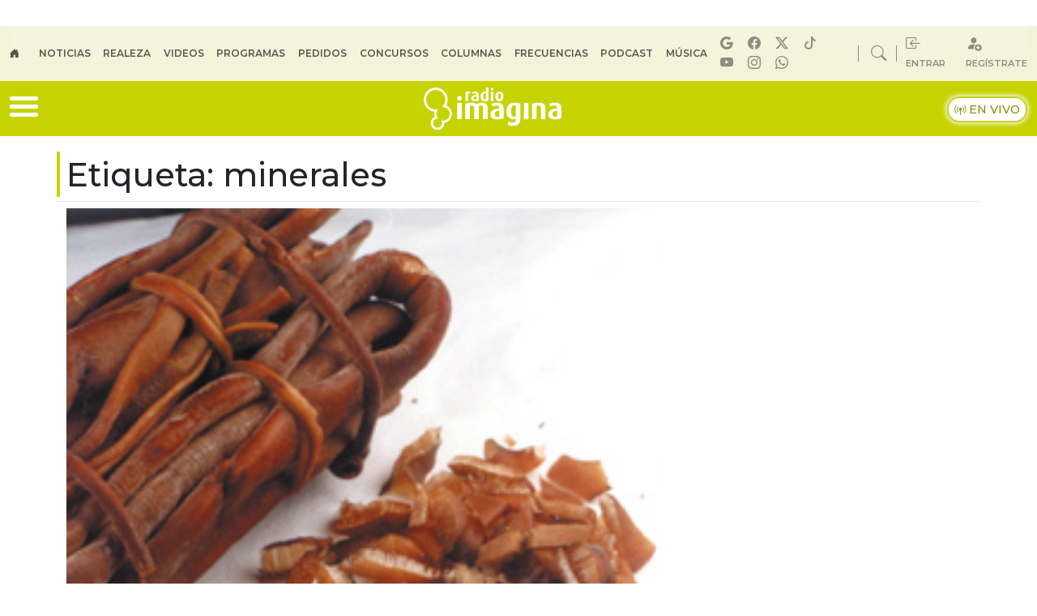

--- FILE ---
content_type: text/html; charset=UTF-8
request_url: https://www.radioimagina.cl/tag/minerales/
body_size: 22785
content:
<!DOCTYPE html>
<html lang="es">
	<head>
		<meta charset="UTF-8">
		<meta name="viewport" content="width=device-width, initial-scale=1, shrink-to-fit=no">
		<meta name="adjacent:publisher-key" content="1a6ItgcfymTAivWleFae8S" />
		<link rel="preconnect" href="//sdk.privacy-center.org">
		<link rel="preconnect" href="//sdk-gcp.privacy-center.org">
	
		<link rel="preconnect" href="https://fonts.googleapis.com">
		<link rel="preconnect" href="https://fonts.gstatic.com" crossorigin>
		<link rel="profile" href="https://gmpg.org/xfn/11">
        		<meta name='robots' content='index, follow, max-image-preview:large, max-snippet:-1, max-video-preview:-1' />

	<!-- This site is optimized with the Yoast SEO Premium plugin v26.6 (Yoast SEO v26.6) - https://yoast.com/wordpress/plugins/seo/ -->
	<title>Todo sobre: minerales | Radio Imagina</title>
<link data-rocket-preload as="style" href="https://fonts.googleapis.com/css2?family=Montserrat%3Awght%40400%3B500%3B600&#038;ver=1.0.10&#038;family=Noto+Serif%3Awght%40100%3B300%3B400%3B600%3B700%3B800&#038;ver=1.0.10&#038;display=swap" rel="preload">
<link href="https://fonts.googleapis.com/css2?family=Montserrat%3Awght%40400%3B500%3B600&#038;ver=1.0.10&#038;family=Noto+Serif%3Awght%40100%3B300%3B400%3B600%3B700%3B800&#038;ver=1.0.10&#038;display=swap" media="print" onload="this.media=&#039;all&#039;" rel="stylesheet">
<noscript data-wpr-hosted-gf-parameters=""><link rel="stylesheet" href="https://fonts.googleapis.com/css2?family=Montserrat%3Awght%40400%3B500%3B600&#038;ver=1.0.10&#038;family=Noto+Serif%3Awght%40100%3B300%3B400%3B600%3B700%3B800&#038;ver=1.0.10&#038;display=swap"></noscript>
<style id="rocket-critical-css">ul{box-sizing:border-box}:root{--wp--preset--font-size--normal:16px;--wp--preset--font-size--huge:42px}:root{--bs-blue:#0d6efd;--bs-indigo:#6610f2;--bs-purple:#6f42c1;--bs-pink:#d63384;--bs-red:#dc3545;--bs-orange:#fd7e14;--bs-yellow:#ffc107;--bs-green:#198754;--bs-teal:#20c997;--bs-cyan:#0dcaf0;--bs-black:#000;--bs-white:#fff;--bs-gray:#6c757d;--bs-gray-dark:#343a40;--bs-gray-100:#f8f9fa;--bs-gray-200:#e9ecef;--bs-gray-300:#dee2e6;--bs-gray-400:#ced4da;--bs-gray-500:#adb5bd;--bs-gray-600:#6c757d;--bs-gray-700:#495057;--bs-gray-800:#343a40;--bs-gray-900:#212529;--bs-primary:#0d6efd;--bs-secondary:#6c757d;--bs-success:#198754;--bs-info:#0dcaf0;--bs-warning:#ffc107;--bs-danger:#dc3545;--bs-light:#f8f9fa;--bs-dark:#212529;--bs-primary-rgb:13,110,253;--bs-secondary-rgb:108,117,125;--bs-success-rgb:25,135,84;--bs-info-rgb:13,202,240;--bs-warning-rgb:255,193,7;--bs-danger-rgb:220,53,69;--bs-light-rgb:248,249,250;--bs-dark-rgb:33,37,41;--bs-primary-text-emphasis:#052c65;--bs-secondary-text-emphasis:#2b2f32;--bs-success-text-emphasis:#0a3622;--bs-info-text-emphasis:#055160;--bs-warning-text-emphasis:#664d03;--bs-danger-text-emphasis:#58151c;--bs-light-text-emphasis:#495057;--bs-dark-text-emphasis:#495057;--bs-primary-bg-subtle:#cfe2ff;--bs-secondary-bg-subtle:#e2e3e5;--bs-success-bg-subtle:#d1e7dd;--bs-info-bg-subtle:#cff4fc;--bs-warning-bg-subtle:#fff3cd;--bs-danger-bg-subtle:#f8d7da;--bs-light-bg-subtle:#fcfcfd;--bs-dark-bg-subtle:#ced4da;--bs-primary-border-subtle:#9ec5fe;--bs-secondary-border-subtle:#c4c8cb;--bs-success-border-subtle:#a3cfbb;--bs-info-border-subtle:#9eeaf9;--bs-warning-border-subtle:#ffe69c;--bs-danger-border-subtle:#f1aeb5;--bs-light-border-subtle:#e9ecef;--bs-dark-border-subtle:#adb5bd;--bs-white-rgb:255,255,255;--bs-black-rgb:0,0,0;--bs-font-sans-serif:system-ui,-apple-system,"Segoe UI",Roboto,"Helvetica Neue",Arial,"Noto Sans","Liberation Sans",sans-serif;--bs-font-monospace:SFMono-Regular,Menlo,Monaco,Consolas,"Liberation Mono","Courier New",monospace;--bs-gradient:linear-gradient(180deg,hsla(0,0%,100%,.15),hsla(0,0%,100%,0));--bs-body-font-family:'Noto Serif',serif;--bs-body-font-size:1rem;--bs-body-font-weight:400;--bs-body-line-height:1.5;--bs-body-color:#212529;--bs-body-color-rgb:33,37,41;--bs-body-bg:#fff;--bs-body-bg-rgb:255,255,255;--bs-emphasis-color:#000;--bs-emphasis-color-rgb:0,0,0;--bs-secondary-color:rgba(33,37,41,.75);--bs-secondary-color-rgb:33,37,41;--bs-secondary-bg:#e9ecef;--bs-secondary-bg-rgb:233,236,239;--bs-tertiary-color:rgba(33,37,41,.5);--bs-tertiary-color-rgb:33,37,41;--bs-tertiary-bg:#f8f9fa;--bs-tertiary-bg-rgb:248,249,250;--bs-heading-color:inherit;--bs-link-color:#0d6efd;--bs-link-color-rgb:13,110,253;--bs-link-decoration:none;--bs-link-hover-color:#0a58ca;--bs-link-hover-color-rgb:10,88,202;--bs-code-color:#d63384;--bs-highlight-bg:#fff3cd;--bs-border-width:1px;--bs-border-style:solid;--bs-border-color:#dee2e6;--bs-border-color-translucent:rgba(0,0,0,.175);--bs-border-radius:0.375rem;--bs-border-radius-sm:0.25rem;--bs-border-radius-lg:0.5rem;--bs-border-radius-xl:1rem;--bs-border-radius-xxl:2rem;--bs-border-radius-2xl:var(--bs-border-radius-xxl);--bs-border-radius-pill:50rem;--bs-box-shadow:0 0.5rem 1rem rgba(0,0,0,.15);--bs-box-shadow-sm:0 0.125rem 0.25rem rgba(0,0,0,.075);--bs-box-shadow-lg:0 1rem 3rem rgba(0,0,0,.175);--bs-box-shadow-inset:inset 0 1px 2px rgba(0,0,0,.075);--bs-focus-ring-width:0.25rem;--bs-focus-ring-opacity:0.25;--bs-focus-ring-color:rgba(13,110,253,.25);--bs-form-valid-color:#198754;--bs-form-valid-border-color:#198754;--bs-form-invalid-color:#dc3545;--bs-form-invalid-border-color:#dc3545}*,:after,:before{-webkit-box-sizing:border-box;box-sizing:border-box}@media (prefers-reduced-motion:no-preference){:root{scroll-behavior:smooth}}body{-webkit-text-size-adjust:100%;background-color:var(--bs-body-bg);color:var(--bs-body-color);font-family:var(--bs-body-font-family);font-size:var(--bs-body-font-size);font-weight:var(--bs-body-font-weight);line-height:var(--bs-body-line-height);margin:0;text-align:var(--bs-body-text-align)}h1,h2,h3{color:var(--bs-heading-color);font-weight:500;line-height:1.2;margin-bottom:.5rem;margin-top:0}h1{font-size:calc(1.375rem + 1.5vw)}@media (min-width:1200px){h1{font-size:2.5rem}}h2{font-size:calc(1.325rem + .9vw)}@media (min-width:1200px){h2{font-size:2rem}}h3{font-size:calc(1.3rem + .6vw)}@media (min-width:1200px){h3{font-size:1.75rem}}p{margin-bottom:1rem;margin-top:0}ul{padding-left:2rem}ul{margin-bottom:1rem;margin-top:0}ul ul{margin-bottom:0}strong{font-weight:bolder}a{color:rgba(var(--bs-link-color-rgb),var(--bs-link-opacity,1));text-decoration:none}figure{margin:0 0 1rem}img{vertical-align:middle}::-moz-focus-inner{border-style:none;padding:0}::-webkit-datetime-edit-day-field,::-webkit-datetime-edit-fields-wrapper,::-webkit-datetime-edit-hour-field,::-webkit-datetime-edit-minute,::-webkit-datetime-edit-month-field,::-webkit-datetime-edit-text,::-webkit-datetime-edit-year-field{padding:0}::-webkit-inner-spin-button{height:auto}::-webkit-search-decoration{-webkit-appearance:none}::-webkit-color-swatch-wrapper{padding:0}::-webkit-file-upload-button{-webkit-appearance:button;font:inherit}::file-selector-button{-webkit-appearance:button;font:inherit}iframe{border:0}.list-inline{list-style:none;padding-left:0}.list-inline-item{display:inline-block}.list-inline-item:not(:last-child){margin-right:.5rem}.img-fluid{height:auto;max-width:100%}.container,.container-fluid{--bs-gutter-x:1.5rem;--bs-gutter-y:0;margin-left:auto;margin-right:auto;padding-left:calc(var(--bs-gutter-x)*.5);padding-right:calc(var(--bs-gutter-x)*.5);width:100%}@media (min-width:576px){.container{max-width:540px}}@media (min-width:768px){.container{max-width:720px}}@media (min-width:992px){.container{max-width:960px}}@media (min-width:1200px){.container{max-width:1140px}}:root{--bs-breakpoint-xs:0;--bs-breakpoint-sm:576px;--bs-breakpoint-md:768px;--bs-breakpoint-lg:992px;--bs-breakpoint-xl:1200px;--bs-breakpoint-xxl:1400px}.row{--bs-gutter-x:1.5rem;--bs-gutter-y:0;display:-webkit-box;display:-ms-flexbox;display:flex;-ms-flex-wrap:wrap;flex-wrap:wrap;margin-left:calc(var(--bs-gutter-x)*-.5);margin-right:calc(var(--bs-gutter-x)*-.5);margin-top:calc(var(--bs-gutter-y)*-1)}.row>*{-ms-flex-negative:0;flex-shrink:0;margin-top:var(--bs-gutter-y);max-width:100%;padding-left:calc(var(--bs-gutter-x)*.5);padding-right:calc(var(--bs-gutter-x)*.5);width:100%}.col{-webkit-box-flex:1;-ms-flex:1 0 0%;flex:1 0 0%}.col-12{-webkit-box-flex:0;-ms-flex:0 0 auto;flex:0 0 auto}.col-12{width:100%}@media (min-width:768px){.col-md-4{-webkit-box-flex:0;-ms-flex:0 0 auto;flex:0 0 auto}.col-md-4{width:33.33333333%}.col-md-8{-webkit-box-flex:0;-ms-flex:0 0 auto;flex:0 0 auto}.col-md-8{width:66.66666667%}.col-md-12{-webkit-box-flex:0;-ms-flex:0 0 auto;flex:0 0 auto}.col-md-12{width:100%}}.nav-link{background:none;border:0;color:var(--bs-nav-link-color);display:block;font-size:var(--bs-nav-link-font-size);font-weight:var(--bs-nav-link-font-weight);padding:var(--bs-nav-link-padding-y) var(--bs-nav-link-padding-x)}.navbar{--bs-navbar-padding-x:0;--bs-navbar-padding-y:0.5rem;--bs-navbar-color:rgba(var(--bs-emphasis-color-rgb),0.65);--bs-navbar-hover-color:rgba(var(--bs-emphasis-color-rgb),0.8);--bs-navbar-disabled-color:rgba(var(--bs-emphasis-color-rgb),0.3);--bs-navbar-active-color:rgba(var(--bs-emphasis-color-rgb),1);--bs-navbar-brand-padding-y:0.3125rem;--bs-navbar-brand-margin-end:1rem;--bs-navbar-brand-font-size:1.25rem;--bs-navbar-brand-color:rgba(var(--bs-emphasis-color-rgb),1);--bs-navbar-brand-hover-color:rgba(var(--bs-emphasis-color-rgb),1);--bs-navbar-nav-link-padding-x:0.5rem;--bs-navbar-toggler-padding-y:0.25rem;--bs-navbar-toggler-padding-x:0.75rem;--bs-navbar-toggler-font-size:1.25rem;--bs-navbar-toggler-icon-bg:url("data:image/svg+xml;charset=utf-8,%3Csvg xmlns=%27http://www.w3.org/2000/svg%27 viewBox=%270 0 30 30%27%3E%3Cpath stroke=%27rgba%2833, 37, 41, 0.75%29%27 stroke-linecap=%27round%27 stroke-miterlimit=%2710%27 stroke-width=%272%27 d=%27M4 7h22M4 15h22M4 23h22%27/%3E%3C/svg%3E");--bs-navbar-toggler-border-color:rgba(var(--bs-emphasis-color-rgb),0.15);--bs-navbar-toggler-border-radius:var(--bs-border-radius);--bs-navbar-toggler-focus-width:0.25rem;background-image:var(--bs-gradient);-ms-flex-wrap:wrap;flex-wrap:wrap;padding:var(--bs-navbar-padding-y) var(--bs-navbar-padding-x);position:relative}.navbar{-webkit-box-align:center;-ms-flex-align:center;-webkit-box-pack:justify;-ms-flex-pack:justify;align-items:center;display:-webkit-box;display:-ms-flexbox;display:flex;justify-content:space-between}.navbar-nav{--bs-nav-link-padding-x:0;--bs-nav-link-padding-y:0.5rem;--bs-nav-link-font-weight:;--bs-nav-link-color:var(--bs-navbar-color);--bs-nav-link-hover-color:var(--bs-navbar-hover-color);--bs-nav-link-disabled-color:var(--bs-navbar-disabled-color);-webkit-box-orient:vertical;-webkit-box-direction:normal;display:-webkit-box;display:-ms-flexbox;display:flex;-ms-flex-direction:column;flex-direction:column;list-style:none;margin-bottom:0;padding-left:0}@media (min-width:992px){.navbar-expand-lg{-webkit-box-pack:start;-ms-flex-pack:start;-ms-flex-wrap:nowrap;flex-wrap:nowrap;justify-content:flex-start}.navbar-expand-lg .navbar-nav{-webkit-box-orient:horizontal;-webkit-box-direction:normal;-ms-flex-direction:row;flex-direction:row}.navbar-expand-lg .navbar-nav .nav-link{padding-left:var(--bs-navbar-nav-link-padding-x);padding-right:var(--bs-navbar-nav-link-padding-x)}}.sticky-top{top:0}.sticky-top{position:sticky;z-index:1020}.visually-hidden-focusable:not(:focus):not(:focus-within){clip:rect(0,0,0,0)!important;border:0!important;height:1px!important;margin:-1px!important;overflow:hidden!important;padding:0!important;white-space:nowrap!important;width:1px!important}.visually-hidden-focusable:not(:focus):not(:focus-within):not(caption){position:absolute!important}.d-inline{display:inline!important}.d-block{display:block!important}.d-flex{display:-webkit-box!important;display:-ms-flexbox!important;display:flex!important}.d-none{display:none!important}.position-relative{position:relative!important}.w-100{width:100%!important}.flex-grow-1{-webkit-box-flex:1!important;-ms-flex-positive:1!important;flex-grow:1!important}.flex-shrink-0{-ms-flex-negative:0!important;flex-shrink:0!important}.justify-content-center{-webkit-box-pack:center!important;-ms-flex-pack:center!important;justify-content:center!important}.justify-content-between{-webkit-box-pack:justify!important;-ms-flex-pack:justify!important;justify-content:space-between!important}.align-items-center{-webkit-box-align:center!important;-ms-flex-align:center!important;align-items:center!important}.order-1{-webkit-box-ordinal-group:2!important;-ms-flex-order:1!important;order:1!important}.order-2{-webkit-box-ordinal-group:3!important;-ms-flex-order:2!important;order:2!important}.m-0{margin:0!important}.mx-auto{margin-left:auto!important;margin-right:auto!important}.my-2{margin-bottom:.5rem!important;margin-top:.5rem!important}.mt-3{margin-top:1rem!important}.mt-5{margin-top:3rem!important}.me-1{margin-right:.25rem!important}.me-2{margin-right:.5rem!important}.me-auto{margin-right:auto!important}.mb-1{margin-bottom:.25rem!important}.mb-3{margin-bottom:1rem!important}.mb-4{margin-bottom:1.5rem!important}.ms-3{margin-left:1rem!important}.ms-4{margin-left:1.5rem!important}.ms-auto{margin-left:auto!important}.px-1{padding-left:.25rem!important;padding-right:.25rem!important}.py-2{padding-bottom:.5rem!important;padding-top:.5rem!important}.py-3{padding-bottom:1rem!important;padding-top:1rem!important}.pt-2{padding-top:.5rem!important}.fs-5{font-size:1.25rem!important}.fw-bold{font-weight:700!important}.text-center{text-align:center!important}@media (min-width:768px){.d-md-block{display:block!important}.d-md-flex{display:-webkit-box!important;display:-ms-flexbox!important;display:flex!important}.d-md-none{display:none!important}.order-md-1{-webkit-box-ordinal-group:2!important;-ms-flex-order:1!important;order:1!important}.order-md-2{-webkit-box-ordinal-group:3!important;-ms-flex-order:2!important;order:2!important}.me-md-0{margin-right:0!important}.ms-md-auto{margin-left:auto!important}.px-md-5{padding-left:3rem!important;padding-right:3rem!important}}img{vertical-align:middle}#main{margin-top:1rem}@media (max-width:575.98px){#sidebar{margin-top:60px}}@font-face{font-display:swap;font-family:bootstrap-icons;src:url(https://www.radioimagina.cl/wp-content/themes/prisa-media-cl-imagina/build/vendor/icons/font/fonts/bootstrap-icons.woff2?dd67030699838ea613ee6dbda90effa6) format("woff2"),url(https://www.radioimagina.cl/wp-content/themes/prisa-media-cl-imagina/build/vendor/icons/font/fonts/bootstrap-icons.woff?dd67030699838ea613ee6dbda90effa6) format("woff")}.bi::before,[class*=" bi-"]::before{display:inline-block;font-family:bootstrap-icons!important;font-style:normal;font-weight:400!important;font-variant:normal;text-transform:none;line-height:1;vertical-align:-.125em;-webkit-font-smoothing:antialiased;-moz-osx-font-smoothing:grayscale}.bi-box-arrow-in-left::before{content:"\f1bd"}.bi-broadcast-pin::before{content:"\f1d5"}.bi-circle-fill::before{content:"\f287"}.bi-facebook::before{content:"\f344"}.bi-house-door-fill::before{content:"\f422"}.bi-instagram::before{content:"\f437"}.bi-play-circle-fill::before{content:"\f4f2"}.bi-search::before{content:"\f52a"}.bi-whatsapp::before{content:"\f618"}.bi-youtube::before{content:"\f62b"}.bi-tiktok::before{content:"\f6cc"}.bi-person-fill-add::before{content:"\f89d"}.bi-twitter-x::before{content:"\f8db"}#nav-icon,.post-meta,.story-xl figure,.top-bar-right .nav-item:first-child,.top-bar-right .nav-item:nth-child(2){position:relative}#big-menu,#nav-icon span{width:100%;background:#fff}.top-menu{text-transform:uppercase}.ad-giga,.rrss-bigmenu{text-align:center}body{font-family:'Noto Serif',serif}a{text-decoration:none;color:#212529}h1,h2,h3{margin-bottom:.5rem!important}p{margin-bottom:1rem!important}img{height:auto}iframe{border-width:0}.header-pm{z-index:1021}.font-2{font-family:Montserrat,sans-serif!important}.main-color{color:#c7d300}.main-bg{background-color:#c7d300}@keyframes blink{0%,100%{opacity:1}50%{opacity:0}}.bi-circle-fill{animation:1s infinite blink}#big-menu{display:none;position:sticky;z-index:10000;top:7%}img.fit-image{object-fit:cover}.menu-site{background:#fafafa;padding:1em 0 2em 2em}.top-menu{background:#f2f4d9}.top-menu .nav-link{font-size:.75em;padding:0 1.3em 0 0!important;font-weight:700}.top-bar-right,.top-bar-right a{align-items:center;color:#2222227d}.top-bar-right i{font-size:1.2em}.top-bar-right span{font-size:.7em;font-weight:700;vertical-align:text-top}.rrss-top-bar-desktop i{font-size:1em;margin:0 .4em 0 0}.top-bar-right .nav-item:first-child::after,.top-bar-right .nav-item:nth-child(2)::after{content:'';position:absolute;right:-13px;top:50%;width:1px;height:20px;background-color:#2222227d;transform:translateY(-50%)}.live-wrap{align-items:center}.live-wrap span{background:#ffff;border-radius:15px;color:#879007;border:2px solid #c5d024;box-shadow:0 0 5px 2px #f2f4db;padding:5px 7px;font-weight:500;font-size:.9em}#nav-icon{width:35px;height:30px;-webkit-transform:rotate(0);-moz-transform:rotate(0);-o-transform:rotate(0);transform:rotate(0)}#nav-icon span{display:block;position:absolute;height:5px;border-radius:9px;opacity:1;left:0;-webkit-transform:rotate(0);-moz-transform:rotate(0);-o-transform:rotate(0);transform:rotate(0)}#nav-icon span:first-child{top:0}#nav-icon span:nth-child(2),#nav-icon span:nth-child(3){top:10px}#nav-icon span:nth-child(4){top:20px}.ad-giga{align-items:center;padding:1em 0}.mldb1{min-height:100px;padding:.2em 0 0}.top-10{top:9%}.post-meta p{color:#22222291}.desktop-player a{border-bottom:2px solid #c7d300}.menu-desk-right{background-color:#f6f6f6;position:relative}.desktop-player strong{font-size:1.6em}.desktop-player a{font-size:.9em;font-weight:500}#programacion .next p,#programacion .next strong,#programacion .prev p,#programacion .prev strong{font-size:12px;line-height:1.2}#programacion .program-wrap{width:70px}#programacion .onair .program-wrap{width:90px}#programacion .img-program{width:85px;height:85px;position:absolute;right:0;bottom:0}#programacion .program-desktop{background:#fff;margin:.5em;padding:.5em;border-radius:15px;position:relative;max-width:220px;height:105px}#programacion .next .program-desktop,#programacion .prev .program-desktop{height:75px;opacity:.8}#programacion .onair .program-desktop{max-width:300px}#programacion .onair .program-desktop img{width:125px;height:125px}#programacion .onair .program-desktop p{line-height:1.1;font-size:13px}#programacion .onair .program-desktop strong{font-size:15px}#programacion .onair .program-desktop i{font-size:2.5em}#programacion .onair .program-desktop .flex-grow-1 span{font-size:12px;text-transform:uppercase;background:#c7d300;padding:3px 5px;border-radius:15px;color:#fff;font-weight:700}#programacion .onair .program-desktop .flex-grow-1 i{font-size:6px;color:#fff;position:relative;top:-1px}#programacion .horario-program{text-align:center;background:#eaeae8;font-weight:700;font-size:1.3em;color:#c3c3c3;margin:.5em}#programacion .onair .horario-program{background:#eceed8;font-weight:700;font-size:1.3em;color:#4c4c4c;margin:.5em}.rrss-bigmenu{padding:1em;background:#fff;border-radius:18px;font-size:19px;box-shadow:0 0 4px 0 #0000001a;position:absolute;margin:auto;bottom:1em;left:0;right:0;width:85%}.rrss-bigmenu ul{margin-bottom:0}.story-xl h2{line-height:1.1;font-weight:700;margin:1em 0 .2em}.rrss-bigmenu i{border:1px solid #fff;border-radius:20px;padding:2px 5px;background:#c7d300;color:#292727}.story-xl h2{font-size:1.875em}.story-xl p{font-size:.875em;font-weight:500;line-height:1.3;margin:0;padding:.5em 0}.story-xl .post-meta{font-size:.75em}.section-title{position:relative;border-bottom:1px solid #87900733}.section-title:before{content:"";width:4px;height:100%;display:block;background:#c7d300;position:absolute;left:0;top:-5px}#pie-comun9 a{display:block;text-indent:-9999px;overflow:hidden;color:#000;text-decoration:none;text-align:left}#pie-comun9 .muestra-medios{float:left;width:auto;display:inline}#pie-comun9 a#cierrame{background:url(https://www.radioimagina.cl/wp-content/themes/prisa-media-cl-imagina/build/imgs/pc-bgs.webp) 0 -22px no-repeat;width:64px;height:21px;line-height:21px;overflow:hidden;display:block;text-indent:-9999px}#pie-comun9 #capa-webs-grupo{position:absolute;z-index:3000;top:-271px;right:0}#pie-comun9 .muestra-medios{margin-top:40px;margin-left:25px;position:relative;font:400 12px Arial;color:#333}#pie-comun9 .muestra-medios a{text-indent:0}#pie-comun9 .muestra-medios .capa-medios{background:url(https://www.radioimagina.cl/wp-content/themes/prisa-media-cl-imagina/build/imgs/pc-bgs.webp) 0 -44px repeat-x #e9e9e9;height:311px;width:993px;display:none}#pie-comun9 .muestra-medios .capa-medios h3{padding:0 0 0 11px;font-weight:400;line-height:29px;margin:0}#pie-comun9 .cabecera-capa{padding:3px;border:1px solid #999;border-width:1px 1px 0;height:20px}#pie-comun9 .muestra-medios .cabecera-capa h3{float:left;line-height:20px;color:#000}#pie-comun9 .cabecera-capa a{float:right}@media (max-width:993px){#pie-comun9 #capa-webs-grupo,#pie-comun9 .muestra-medios .capa-medios,#pie-comun9 .muestra-medios .capa-medios iframe{width:100%}}@media (max-width:575.98px){#main:before{position:relative;content:'';width:100%;height:10000px;background:#eceed8d4}.cta-mob{border-bottom:1px solid #00000021;font-size:.9em}.main-menu{padding:2px 0}.next,.prev,.rrss-bigmenu{display:none!important}#programacion .onair .program-desktop strong{font-size:13px}#programacion .onair .program-desktop p{line-height:1.1;font-size:11px}#programacion .onair .program-desktop{max-width:100%;height:90px}#programacion .onair .program-desktop img{width:80px;height:80px}.desktop-player strong{font-size:1em}#big-menu{top:55px;width:85%;overflow:scroll;height:90vh}.w-100{width:inherit;height:auto;max-width:100%}.story-xl h2{font-size:1.475em}.top-bar-right .nav-item:first-child::after,.top-bar-right .nav-item:nth-child(2)::after{display:none}.navbar-topmenu{padding:0}.live-wrap span{background:#fff;color:#2e2e2e!important;border-radius:10px;padding:3px 5px;font-size:.8em}.logo-station img{width:115px}.menu{font-size:2em;color:#fff}.menu-site{padding:1em 0 8em 1em}.rrss-top-bar-mob{background:#262626;border-radius:9px;padding:3px 0}.rrss-top-bar-mob i{font-size:1em;margin:0 .4em 0 0;color:#eceed8}}</style>
	<meta name="description" content="Últimas noticias de minerales en Radio Imagina Lo mejor de tu vida" />
	<link rel="canonical" href="https://www.radioimagina.cl/tag/minerales/" />
	<meta property="og:locale" content="es_ES" />
	<meta property="og:type" content="article" />
	<meta property="og:title" content="minerales" />
	<meta property="og:url" content="https://www.radioimagina.cl/tag/minerales/" />
	<meta property="og:site_name" content="Radio Imagina" />
	<meta property="og:image" content="https://www.radioimagina.cl/wp-content/uploads/2017/01/imagina_og.jpg" />
	<meta property="og:image:width" content="1200" />
	<meta property="og:image:height" content="630" />
	<meta property="og:image:type" content="image/jpeg" />
	<meta name="twitter:card" content="summary_large_image" />
	<meta name="twitter:site" content="@imagina881" />
	<script type="application/ld+json" class="yoast-schema-graph">{"@context":"https://schema.org","@graph":[{"@type":"CollectionPage","@id":"https://www.radioimagina.cl/tag/minerales/","url":"https://www.radioimagina.cl/tag/minerales/","name":"Todo sobre: minerales | Radio Imagina","isPartOf":{"@id":"https://www.radioimagina.cl/#website"},"primaryImageOfPage":{"@id":"https://www.radioimagina.cl/tag/minerales/#primaryimage"},"image":{"@id":"https://www.radioimagina.cl/tag/minerales/#primaryimage"},"thumbnailUrl":"https://www.radioimagina.cl/wp-content/uploads/2014/01/cochayuyocd.jpg","description":"Últimas noticias de minerales en Radio Imagina Lo mejor de tu vida","breadcrumb":{"@id":"https://www.radioimagina.cl/tag/minerales/#breadcrumb"},"inLanguage":"es"},{"@type":"ImageObject","inLanguage":"es","@id":"https://www.radioimagina.cl/tag/minerales/#primaryimage","url":"https://www.radioimagina.cl/wp-content/uploads/2014/01/cochayuyocd.jpg","contentUrl":"https://www.radioimagina.cl/wp-content/uploads/2014/01/cochayuyocd.jpg","width":251,"height":251},{"@type":"BreadcrumbList","@id":"https://www.radioimagina.cl/tag/minerales/#breadcrumb","itemListElement":[{"@type":"ListItem","position":1,"name":"Portada","item":"https://www.radioimagina.cl/"},{"@type":"ListItem","position":2,"name":"minerales"}]},{"@type":"WebSite","@id":"https://www.radioimagina.cl/#website","url":"https://www.radioimagina.cl/","name":"Radio Imagina","description":"Lo mejor de tu vida","publisher":{"@id":"https://www.radioimagina.cl/#organization"},"alternateName":"Imagina","potentialAction":[{"@type":"SearchAction","target":{"@type":"EntryPoint","urlTemplate":"https://www.radioimagina.cl/?s={search_term_string}"},"query-input":{"@type":"PropertyValueSpecification","valueRequired":true,"valueName":"search_term_string"}}],"inLanguage":"es"},{"@type":"Organization","@id":"https://www.radioimagina.cl/#organization","name":"Radio Imagina","url":"https://www.radioimagina.cl/","logo":{"@type":"ImageObject","inLanguage":"es","@id":"https://www.radioimagina.cl/#/schema/logo/image/","url":"https://www.radioimagina.cl/wp-content/uploads/2017/11/logo_amp.png","contentUrl":"https://www.radioimagina.cl/wp-content/uploads/2017/11/logo_amp.png","width":320,"height":113,"caption":"Radio Imagina"},"image":{"@id":"https://www.radioimagina.cl/#/schema/logo/image/"},"sameAs":["https://www.facebook.com/RadioImagina/?ref=ts","https://x.com/imagina881","https://www.instagram.com/radioimagina/","https://www.youtube.com/user/RadioImagina881?feature=watch"],"email":"comercial@prisamedia.com","legalName":"PRISA MEDIA S.A"}]}</script>
	<!-- / Yoast SEO Premium plugin. -->


<link rel='dns-prefetch' href='//fonts.googleapis.com' />
<link href='https://fonts.gstatic.com' crossorigin rel='preconnect' />
<link rel="alternate" type="application/rss+xml" title="Radio Imagina &raquo; Feed" href="https://www.radioimagina.cl/feed/" />
<style id='wp-img-auto-sizes-contain-inline-css'>
img:is([sizes=auto i],[sizes^="auto," i]){contain-intrinsic-size:3000px 1500px}
/*# sourceURL=wp-img-auto-sizes-contain-inline-css */
</style>
<style id='wp-block-library-inline-css'>
:root{--wp-block-synced-color:#7a00df;--wp-block-synced-color--rgb:122,0,223;--wp-bound-block-color:var(--wp-block-synced-color);--wp-editor-canvas-background:#ddd;--wp-admin-theme-color:#007cba;--wp-admin-theme-color--rgb:0,124,186;--wp-admin-theme-color-darker-10:#006ba1;--wp-admin-theme-color-darker-10--rgb:0,107,160.5;--wp-admin-theme-color-darker-20:#005a87;--wp-admin-theme-color-darker-20--rgb:0,90,135;--wp-admin-border-width-focus:2px}@media (min-resolution:192dpi){:root{--wp-admin-border-width-focus:1.5px}}.wp-element-button{cursor:pointer}:root .has-very-light-gray-background-color{background-color:#eee}:root .has-very-dark-gray-background-color{background-color:#313131}:root .has-very-light-gray-color{color:#eee}:root .has-very-dark-gray-color{color:#313131}:root .has-vivid-green-cyan-to-vivid-cyan-blue-gradient-background{background:linear-gradient(135deg,#00d084,#0693e3)}:root .has-purple-crush-gradient-background{background:linear-gradient(135deg,#34e2e4,#4721fb 50%,#ab1dfe)}:root .has-hazy-dawn-gradient-background{background:linear-gradient(135deg,#faaca8,#dad0ec)}:root .has-subdued-olive-gradient-background{background:linear-gradient(135deg,#fafae1,#67a671)}:root .has-atomic-cream-gradient-background{background:linear-gradient(135deg,#fdd79a,#004a59)}:root .has-nightshade-gradient-background{background:linear-gradient(135deg,#330968,#31cdcf)}:root .has-midnight-gradient-background{background:linear-gradient(135deg,#020381,#2874fc)}:root{--wp--preset--font-size--normal:16px;--wp--preset--font-size--huge:42px}.has-regular-font-size{font-size:1em}.has-larger-font-size{font-size:2.625em}.has-normal-font-size{font-size:var(--wp--preset--font-size--normal)}.has-huge-font-size{font-size:var(--wp--preset--font-size--huge)}.has-text-align-center{text-align:center}.has-text-align-left{text-align:left}.has-text-align-right{text-align:right}.has-fit-text{white-space:nowrap!important}#end-resizable-editor-section{display:none}.aligncenter{clear:both}.items-justified-left{justify-content:flex-start}.items-justified-center{justify-content:center}.items-justified-right{justify-content:flex-end}.items-justified-space-between{justify-content:space-between}.screen-reader-text{border:0;clip-path:inset(50%);height:1px;margin:-1px;overflow:hidden;padding:0;position:absolute;width:1px;word-wrap:normal!important}.screen-reader-text:focus{background-color:#ddd;clip-path:none;color:#444;display:block;font-size:1em;height:auto;left:5px;line-height:normal;padding:15px 23px 14px;text-decoration:none;top:5px;width:auto;z-index:100000}html :where(.has-border-color){border-style:solid}html :where([style*=border-top-color]){border-top-style:solid}html :where([style*=border-right-color]){border-right-style:solid}html :where([style*=border-bottom-color]){border-bottom-style:solid}html :where([style*=border-left-color]){border-left-style:solid}html :where([style*=border-width]){border-style:solid}html :where([style*=border-top-width]){border-top-style:solid}html :where([style*=border-right-width]){border-right-style:solid}html :where([style*=border-bottom-width]){border-bottom-style:solid}html :where([style*=border-left-width]){border-left-style:solid}html :where(img[class*=wp-image-]){height:auto;max-width:100%}:where(figure){margin:0 0 1em}html :where(.is-position-sticky){--wp-admin--admin-bar--position-offset:var(--wp-admin--admin-bar--height,0px)}@media screen and (max-width:600px){html :where(.is-position-sticky){--wp-admin--admin-bar--position-offset:0px}}

/*# sourceURL=wp-block-library-inline-css */
</style><style id='global-styles-inline-css'>
:root{--wp--preset--aspect-ratio--square: 1;--wp--preset--aspect-ratio--4-3: 4/3;--wp--preset--aspect-ratio--3-4: 3/4;--wp--preset--aspect-ratio--3-2: 3/2;--wp--preset--aspect-ratio--2-3: 2/3;--wp--preset--aspect-ratio--16-9: 16/9;--wp--preset--aspect-ratio--9-16: 9/16;--wp--preset--color--black: #000000;--wp--preset--color--cyan-bluish-gray: #abb8c3;--wp--preset--color--white: #ffffff;--wp--preset--color--pale-pink: #f78da7;--wp--preset--color--vivid-red: #cf2e2e;--wp--preset--color--luminous-vivid-orange: #ff6900;--wp--preset--color--luminous-vivid-amber: #fcb900;--wp--preset--color--light-green-cyan: #7bdcb5;--wp--preset--color--vivid-green-cyan: #00d084;--wp--preset--color--pale-cyan-blue: #8ed1fc;--wp--preset--color--vivid-cyan-blue: #0693e3;--wp--preset--color--vivid-purple: #9b51e0;--wp--preset--gradient--vivid-cyan-blue-to-vivid-purple: linear-gradient(135deg,rgb(6,147,227) 0%,rgb(155,81,224) 100%);--wp--preset--gradient--light-green-cyan-to-vivid-green-cyan: linear-gradient(135deg,rgb(122,220,180) 0%,rgb(0,208,130) 100%);--wp--preset--gradient--luminous-vivid-amber-to-luminous-vivid-orange: linear-gradient(135deg,rgb(252,185,0) 0%,rgb(255,105,0) 100%);--wp--preset--gradient--luminous-vivid-orange-to-vivid-red: linear-gradient(135deg,rgb(255,105,0) 0%,rgb(207,46,46) 100%);--wp--preset--gradient--very-light-gray-to-cyan-bluish-gray: linear-gradient(135deg,rgb(238,238,238) 0%,rgb(169,184,195) 100%);--wp--preset--gradient--cool-to-warm-spectrum: linear-gradient(135deg,rgb(74,234,220) 0%,rgb(151,120,209) 20%,rgb(207,42,186) 40%,rgb(238,44,130) 60%,rgb(251,105,98) 80%,rgb(254,248,76) 100%);--wp--preset--gradient--blush-light-purple: linear-gradient(135deg,rgb(255,206,236) 0%,rgb(152,150,240) 100%);--wp--preset--gradient--blush-bordeaux: linear-gradient(135deg,rgb(254,205,165) 0%,rgb(254,45,45) 50%,rgb(107,0,62) 100%);--wp--preset--gradient--luminous-dusk: linear-gradient(135deg,rgb(255,203,112) 0%,rgb(199,81,192) 50%,rgb(65,88,208) 100%);--wp--preset--gradient--pale-ocean: linear-gradient(135deg,rgb(255,245,203) 0%,rgb(182,227,212) 50%,rgb(51,167,181) 100%);--wp--preset--gradient--electric-grass: linear-gradient(135deg,rgb(202,248,128) 0%,rgb(113,206,126) 100%);--wp--preset--gradient--midnight: linear-gradient(135deg,rgb(2,3,129) 0%,rgb(40,116,252) 100%);--wp--preset--font-size--small: 13px;--wp--preset--font-size--medium: 20px;--wp--preset--font-size--large: 36px;--wp--preset--font-size--x-large: 42px;--wp--preset--spacing--20: 0.44rem;--wp--preset--spacing--30: 0.67rem;--wp--preset--spacing--40: 1rem;--wp--preset--spacing--50: 1.5rem;--wp--preset--spacing--60: 2.25rem;--wp--preset--spacing--70: 3.38rem;--wp--preset--spacing--80: 5.06rem;--wp--preset--shadow--natural: 6px 6px 9px rgba(0, 0, 0, 0.2);--wp--preset--shadow--deep: 12px 12px 50px rgba(0, 0, 0, 0.4);--wp--preset--shadow--sharp: 6px 6px 0px rgba(0, 0, 0, 0.2);--wp--preset--shadow--outlined: 6px 6px 0px -3px rgb(255, 255, 255), 6px 6px rgb(0, 0, 0);--wp--preset--shadow--crisp: 6px 6px 0px rgb(0, 0, 0);}:where(.is-layout-flex){gap: 0.5em;}:where(.is-layout-grid){gap: 0.5em;}body .is-layout-flex{display: flex;}.is-layout-flex{flex-wrap: wrap;align-items: center;}.is-layout-flex > :is(*, div){margin: 0;}body .is-layout-grid{display: grid;}.is-layout-grid > :is(*, div){margin: 0;}:where(.wp-block-columns.is-layout-flex){gap: 2em;}:where(.wp-block-columns.is-layout-grid){gap: 2em;}:where(.wp-block-post-template.is-layout-flex){gap: 1.25em;}:where(.wp-block-post-template.is-layout-grid){gap: 1.25em;}.has-black-color{color: var(--wp--preset--color--black) !important;}.has-cyan-bluish-gray-color{color: var(--wp--preset--color--cyan-bluish-gray) !important;}.has-white-color{color: var(--wp--preset--color--white) !important;}.has-pale-pink-color{color: var(--wp--preset--color--pale-pink) !important;}.has-vivid-red-color{color: var(--wp--preset--color--vivid-red) !important;}.has-luminous-vivid-orange-color{color: var(--wp--preset--color--luminous-vivid-orange) !important;}.has-luminous-vivid-amber-color{color: var(--wp--preset--color--luminous-vivid-amber) !important;}.has-light-green-cyan-color{color: var(--wp--preset--color--light-green-cyan) !important;}.has-vivid-green-cyan-color{color: var(--wp--preset--color--vivid-green-cyan) !important;}.has-pale-cyan-blue-color{color: var(--wp--preset--color--pale-cyan-blue) !important;}.has-vivid-cyan-blue-color{color: var(--wp--preset--color--vivid-cyan-blue) !important;}.has-vivid-purple-color{color: var(--wp--preset--color--vivid-purple) !important;}.has-black-background-color{background-color: var(--wp--preset--color--black) !important;}.has-cyan-bluish-gray-background-color{background-color: var(--wp--preset--color--cyan-bluish-gray) !important;}.has-white-background-color{background-color: var(--wp--preset--color--white) !important;}.has-pale-pink-background-color{background-color: var(--wp--preset--color--pale-pink) !important;}.has-vivid-red-background-color{background-color: var(--wp--preset--color--vivid-red) !important;}.has-luminous-vivid-orange-background-color{background-color: var(--wp--preset--color--luminous-vivid-orange) !important;}.has-luminous-vivid-amber-background-color{background-color: var(--wp--preset--color--luminous-vivid-amber) !important;}.has-light-green-cyan-background-color{background-color: var(--wp--preset--color--light-green-cyan) !important;}.has-vivid-green-cyan-background-color{background-color: var(--wp--preset--color--vivid-green-cyan) !important;}.has-pale-cyan-blue-background-color{background-color: var(--wp--preset--color--pale-cyan-blue) !important;}.has-vivid-cyan-blue-background-color{background-color: var(--wp--preset--color--vivid-cyan-blue) !important;}.has-vivid-purple-background-color{background-color: var(--wp--preset--color--vivid-purple) !important;}.has-black-border-color{border-color: var(--wp--preset--color--black) !important;}.has-cyan-bluish-gray-border-color{border-color: var(--wp--preset--color--cyan-bluish-gray) !important;}.has-white-border-color{border-color: var(--wp--preset--color--white) !important;}.has-pale-pink-border-color{border-color: var(--wp--preset--color--pale-pink) !important;}.has-vivid-red-border-color{border-color: var(--wp--preset--color--vivid-red) !important;}.has-luminous-vivid-orange-border-color{border-color: var(--wp--preset--color--luminous-vivid-orange) !important;}.has-luminous-vivid-amber-border-color{border-color: var(--wp--preset--color--luminous-vivid-amber) !important;}.has-light-green-cyan-border-color{border-color: var(--wp--preset--color--light-green-cyan) !important;}.has-vivid-green-cyan-border-color{border-color: var(--wp--preset--color--vivid-green-cyan) !important;}.has-pale-cyan-blue-border-color{border-color: var(--wp--preset--color--pale-cyan-blue) !important;}.has-vivid-cyan-blue-border-color{border-color: var(--wp--preset--color--vivid-cyan-blue) !important;}.has-vivid-purple-border-color{border-color: var(--wp--preset--color--vivid-purple) !important;}.has-vivid-cyan-blue-to-vivid-purple-gradient-background{background: var(--wp--preset--gradient--vivid-cyan-blue-to-vivid-purple) !important;}.has-light-green-cyan-to-vivid-green-cyan-gradient-background{background: var(--wp--preset--gradient--light-green-cyan-to-vivid-green-cyan) !important;}.has-luminous-vivid-amber-to-luminous-vivid-orange-gradient-background{background: var(--wp--preset--gradient--luminous-vivid-amber-to-luminous-vivid-orange) !important;}.has-luminous-vivid-orange-to-vivid-red-gradient-background{background: var(--wp--preset--gradient--luminous-vivid-orange-to-vivid-red) !important;}.has-very-light-gray-to-cyan-bluish-gray-gradient-background{background: var(--wp--preset--gradient--very-light-gray-to-cyan-bluish-gray) !important;}.has-cool-to-warm-spectrum-gradient-background{background: var(--wp--preset--gradient--cool-to-warm-spectrum) !important;}.has-blush-light-purple-gradient-background{background: var(--wp--preset--gradient--blush-light-purple) !important;}.has-blush-bordeaux-gradient-background{background: var(--wp--preset--gradient--blush-bordeaux) !important;}.has-luminous-dusk-gradient-background{background: var(--wp--preset--gradient--luminous-dusk) !important;}.has-pale-ocean-gradient-background{background: var(--wp--preset--gradient--pale-ocean) !important;}.has-electric-grass-gradient-background{background: var(--wp--preset--gradient--electric-grass) !important;}.has-midnight-gradient-background{background: var(--wp--preset--gradient--midnight) !important;}.has-small-font-size{font-size: var(--wp--preset--font-size--small) !important;}.has-medium-font-size{font-size: var(--wp--preset--font-size--medium) !important;}.has-large-font-size{font-size: var(--wp--preset--font-size--large) !important;}.has-x-large-font-size{font-size: var(--wp--preset--font-size--x-large) !important;}
/*# sourceURL=global-styles-inline-css */
</style>

<style id='dominant-color-styles-inline-css'>
img[data-dominant-color]:not(.has-transparency) { background-color: var(--dominant-color); }
/*# sourceURL=dominant-color-styles-inline-css */
</style>
<link rel='preload'  href='https://www.radioimagina.cl/wp-content/plugins/linkbuilding-pm-chile/assets/css/lbpc.min.css?ver=1.2' data-rocket-async="style" as="style" onload="this.onload=null;this.rel='stylesheet'" onerror="this.removeAttribute('data-rocket-async')"  media='all' />
<link rel='preload'  href='https://www.radioimagina.cl/wp-content/themes/prisa-media-cl-imagina/style.css?ver=1.0.10' data-rocket-async="style" as="style" onload="this.onload=null;this.rel='stylesheet'" onerror="this.removeAttribute('data-rocket-async')"  media='all' />
<link rel='preload'  href='https://www.radioimagina.cl/wp-content/themes/prisa-media-cl-imagina/build/main-120224.min.css?ver=1.0.10' data-rocket-async="style" as="style" onload="this.onload=null;this.rel='stylesheet'" onerror="this.removeAttribute('data-rocket-async')"  media='all' />
<link rel='preload'  href='https://www.radioimagina.cl/wp-content/themes/prisa-media-cl-imagina/build/vendor/icons/font/bootstrap-icons.min.css?ver=1.0.10' data-rocket-async="style" as="style" onload="this.onload=null;this.rel='stylesheet'" onerror="this.removeAttribute('data-rocket-async')"  media='all' />
<link rel='preload'  href='https://www.radioimagina.cl/wp-content/themes/prisa-media-cl-imagina/build/imagina.css?ver=1.0.10.1760109464' data-rocket-async="style" as="style" onload="this.onload=null;this.rel='stylesheet'" onerror="this.removeAttribute('data-rocket-async')"  media='all' />


<meta name="generator" content="dominant-color-images 1.2.0">
  <script defer data-type="lazy" data-src="https://cdn.onesignal.com/sdks/web/v16/OneSignalSDK.page.js"></script>
  <script data-type="lazy" data-src="[data-uri]"></script>
<meta name="generator" content="webp-uploads 2.6.0">
<!-- No hay ninguna versión amphtml disponible para esta URL. --><link rel="icon" href="https://www.radioimagina.cl/wp-content/uploads/2018/09/android-icon-192x192-1-150x150.png" sizes="32x32" />
<link rel="icon" href="https://www.radioimagina.cl/wp-content/uploads/2018/09/android-icon-192x192-1.png" sizes="192x192" />
<link rel="apple-touch-icon" href="https://www.radioimagina.cl/wp-content/uploads/2018/09/android-icon-192x192-1.png" />
<meta name="msapplication-TileImage" content="https://www.radioimagina.cl/wp-content/uploads/2018/09/android-icon-192x192-1.png" />
<script>
/*! loadCSS rel=preload polyfill. [c]2017 Filament Group, Inc. MIT License */
(function(w){"use strict";if(!w.loadCSS){w.loadCSS=function(){}}
var rp=loadCSS.relpreload={};rp.support=(function(){var ret;try{ret=w.document.createElement("link").relList.supports("preload")}catch(e){ret=!1}
return function(){return ret}})();rp.bindMediaToggle=function(link){var finalMedia=link.media||"all";function enableStylesheet(){link.media=finalMedia}
if(link.addEventListener){link.addEventListener("load",enableStylesheet)}else if(link.attachEvent){link.attachEvent("onload",enableStylesheet)}
setTimeout(function(){link.rel="stylesheet";link.media="only x"});setTimeout(enableStylesheet,3000)};rp.poly=function(){if(rp.support()){return}
var links=w.document.getElementsByTagName("link");for(var i=0;i<links.length;i++){var link=links[i];if(link.rel==="preload"&&link.getAttribute("as")==="style"&&!link.getAttribute("data-loadcss")){link.setAttribute("data-loadcss",!0);rp.bindMediaToggle(link)}}};if(!rp.support()){rp.poly();var run=w.setInterval(rp.poly,500);if(w.addEventListener){w.addEventListener("load",function(){rp.poly();w.clearInterval(run)})}else if(w.attachEvent){w.attachEvent("onload",function(){rp.poly();w.clearInterval(run)})}}
if(typeof exports!=="undefined"){exports.loadCSS=loadCSS}
else{w.loadCSS=loadCSS}}(typeof global!=="undefined"?global:this))
</script>
	    <link rel="preload" as="script" href="https://cmp.prisa.com/dist/cmp.js">
		<script data-type="lazy" data-src="https://cmp.prisa.com/dist/cmp.js"></script>
<script async data-type="lazy" data-src="https://cdn.getadjacent.com/amd/ned-adjacent.min.js?v=2"></script>
<!-- adjacent -->
<script data-type="lazy" data-src="[data-uri]"></script>		
		<script async data-type="lazy" data-src="https://www.googletagmanager.com/gtag/js?id=G-3TC924LR16"></script>
		<script data-type="lazy" data-src="[data-uri]"></script>
		
		
        
		<script type="text/javascript">
			window._taboola = window._taboola || [];
		   _taboola.push({article:'auto'});
		    !function (e, f, u, i) {
		        if (!document.getElementById(i)) {
		            e.async = 1;
		            e.src = u;
		            e.id = i;
		            f.parentNode.insertBefore(e, f);
		        }
		    }(document.createElement('script'), document.getElementsByTagName('script')[0], '//cdn.taboola.com/libtrc/grupoprisa-radioimaginacl/loader.js', 'tb_loader_script');
		    if (window.performance && typeof window.performance.mark == 'function') {
		        window.performance.mark('tbl_ic');
		    }
		</script>
	    
					
	<meta name="generator" content="WP Rocket 3.20.2" data-wpr-features="wpr_async_css wpr_preload_links wpr_desktop" /></head>
		<body class="archive tag tag-minerales tag-1279 wp-theme-prisa-media-cl-imagina">
		
        <script id="pmuserjs" src="https://static.prisa.com/dist/subs/pmuser/v2/stable/pmuser.min.js"></script>
      
		<!-- dtm  pre-->
<script>
var r1 = window.location.host;
var r2 = window.location.href;
window.dataLayer = window.dataLayer || [];
window.DTM = {
eventQueue: [],
trackEvent: function(eventName, data){
window.DTM.eventQueue.push({
"eventName": eventName,
"data": data
});
}
};
DTM.pageDataLayer = {
articleID: "",
articleLength: "",
articleTitle: "",
audioContent: "0",
author: "",
brand: "0",
brandedContent: "0",
businessUnit: "radio",
canonicalURL: "https:\/\/www.radioimagina.cl\/tag\/minerales\/",
cleanURL: "https:\/\/www.radioimagina.cl\/tag\/minerales\/",
cms: "wp",
creationDate: "",
destinationURL: "https:\/\/www.radioimagina.cl\/tag\/minerales\/",
domain: "radioimagina.cl",
geoRegion: "chile",
language: "es",
liveContent: "0",
loadType: "secuencial",
onsiteSearch: "0",
onsiteSearchTerm: "",
onsiteSearchResults: "",
org: "prisa",
pageInstanceID: "1769269941_1418366",
pageName: "radioimaginacl\/tag\/minerales\/",
pageTitle: "Todo sobre: minerales | Radio Imagina",
pageType: "tag",
primaryCategory: "tags",
profileID: "",
program: "",
programStation: "radioimagina",
publishDate: "",
publisher: "imagina",
referringDomain: "",
referringURL: "",
registeredUser: "",
server: "www.radioimagina.cl",
siteID: "radioimaginacl",
editionNavigation: "chile",
ssl: "1",
subCategory1: "tags>minerales",
subCategory2: "",
sysEnv: "web",
tags: "",
thematic: "musical",
updateDate: "",
videoContent: "0",
referringDomain: "",
referringURL: ""
};
</script>
<link rel="preload" as="script" href="https://assets.adobedtm.com/0681c221600c/9b44d93cb07f/launch-c97f0a885d1b.min.js" />
<script src="https://assets.adobedtm.com/0681c221600c/9b44d93cb07f/launch-c97f0a885d1b.min.js" async></script>		<script>
		var current_url=window.location.href;let layer=[];layer.push({url_key:current_url,data_layer:DTM.pageDataLayer});
		</script>

		
          <script type="text/javascript">
		    function initOneTap() {
		   let unificadoIsConnected = PMUser?.isLoggedInLocal() ?? false;

           
           if (unificadoIsConnected) return;
          

		        var refererUri = encodeURIComponent(window.location.href);
		        var loginUri = `https://connect.prisadigital.com/connect/google/radioimagina/?redirect_uri=${encodeURIComponent('https://seguro.radioimagina.cl/rrss?onetap=1&referer=' + refererUri)}&encode=1`;

		      
		        OneTapGenerator('script', {
		            id: 'onetap-script',
		            src: 'https://accounts.google.com/gsi/client',
		            async: true,
		            defer: true
		        }, true);

		       
		        OneTapGenerator('div', {
		            id: 'g_id_onload',
		            'data-client_id': '484514662025-8pna4nmlrjor4l3ibiqaksi6ikr4ud61.apps.googleusercontent.com',
		            'data-context': 'signin',
		            'data-login_uri': loginUri,
		            'data-auto_select': 'false',
		            'data-close_on_tap_outside': 'false',
		            'data-itp_support': 'true'
		        }, true);
		    }

		    function OneTapGenerator(tag, attributes, insertAtStart = false) {
		        var element = document.createElement(tag);
		        Object.keys(attributes).forEach(key => element.setAttribute(key, attributes[key]));

		        var body = document.body;
		        if (insertAtStart && body.firstChild) {
		            body.insertBefore(element, body.firstChild);
		        } else {
		            body.appendChild(element);
		        }
		    }

		    function removeOneTapElement(id) {
		        var element = document.getElementById(id);
		        if (element) element.remove();
		    }

		    initOneTap();
		</script>
	    


				<a href="#main" class="visually-hidden-focusable">Skip to main content</a>
		<div data-rocket-location-hash="99bb46786fd5bd31bcd7bdc067ad247a" id="wrapper">
			<header data-rocket-location-hash="e0d713065d384df3dc7f1aa10eebd8b4" class="d-inline position-relative header-pm">
				
				<!-- ad -->
				<div data-rocket-location-hash="f2e0b3ba1822daa6b1137c08a3ddeb9d" class="ad ad-giga d-md-block d-none">
					<ned-ad ad-name="ad-ldb1" ad-jacent></ned-ad>
				</div>
				<!-- / ad -->
				<!-- ad -->
				<div data-rocket-location-hash="b2754441ae4ae282a36875c60eb17219" class="ad mldb1 d-flex d-md-none mb-1 mx-auto text-center">
					<ned-ad ad-name="ad-mldb1" ad-jacent></ned-ad>
				</div>
				<!-- / ad -->
				
				<nav class="d-inline">
					<!-- top menu -->
					<div class="top-menu">
						<div class="container-fluid">
							<div class="navbar-topmenu navbar navbar-expand-lg font-2">
								<ul id="menu-menu-principal" class="navbar-nav d-none d-md-flex"><li itemscope="itemscope" itemtype="https://www.schema.org/SiteNavigationElement" id="menu-item-178" class="menu-item menu-item-type-custom menu-item-object-custom menu-item-home nav-item menu-item-178"><a title=" Inicio" href="https://www.radioimagina.cl/" class="nav-link"><i class="me-2 bi bi-house-door-fill"></i> <span class="d-none">Inicio</span></a></li>
<li itemscope="itemscope" itemtype="https://www.schema.org/SiteNavigationElement" id="menu-item-182" class="menu-item menu-item-type-post_type menu-item-object-page nav-item menu-item-182"><a title="Noticias" href="https://www.radioimagina.cl/noticias/" class="nav-link">Noticias</a></li>
<li itemscope="itemscope" itemtype="https://www.schema.org/SiteNavigationElement" id="menu-item-164335" class="menu-item menu-item-type-taxonomy menu-item-object-post_tag nav-item menu-item-164335"><a title="Realeza" href="https://www.radioimagina.cl/tag/realeza/" class="nav-link">Realeza</a></li>
<li itemscope="itemscope" itemtype="https://www.schema.org/SiteNavigationElement" id="menu-item-151952" class="menu-item menu-item-type-taxonomy menu-item-object-category nav-item menu-item-151952"><a title="Videos" href="https://www.radioimagina.cl/category/videos/" class="nav-link">Videos</a></li>
<li itemscope="itemscope" itemtype="https://www.schema.org/SiteNavigationElement" id="menu-item-40246" class="menu-item menu-item-type-post_type menu-item-object-page nav-item menu-item-40246"><a title="Programas" href="https://www.radioimagina.cl/programas/" class="nav-link">Programas</a></li>
<li itemscope="itemscope" itemtype="https://www.schema.org/SiteNavigationElement" id="menu-item-161492" class="menu-item menu-item-type-post_type menu-item-object-page nav-item menu-item-161492"><a title="Pedidos" href="https://www.radioimagina.cl/pedidos/" class="nav-link">Pedidos</a></li>
<li itemscope="itemscope" itemtype="https://www.schema.org/SiteNavigationElement" id="menu-item-43218" class="menu-item menu-item-type-post_type menu-item-object-page nav-item menu-item-43218"><a title="Concursos" href="https://www.radioimagina.cl/concursos/" class="nav-link">Concursos</a></li>
<li itemscope="itemscope" itemtype="https://www.schema.org/SiteNavigationElement" id="menu-item-152894" class="menu-item menu-item-type-taxonomy menu-item-object-category nav-item menu-item-152894"><a title="Columnas" href="https://www.radioimagina.cl/category/columna/" class="nav-link">Columnas</a></li>
<li itemscope="itemscope" itemtype="https://www.schema.org/SiteNavigationElement" id="menu-item-43219" class="menu-item menu-item-type-post_type menu-item-object-page nav-item menu-item-43219"><a title="Frecuencias" href="https://www.radioimagina.cl/frecuencias/" class="nav-link">Frecuencias</a></li>
<li itemscope="itemscope" itemtype="https://www.schema.org/SiteNavigationElement" id="menu-item-161915" class="menu-item menu-item-type-custom menu-item-object-custom nav-item menu-item-161915"><a title="Podcast" target="_blank" href="https://envivo.radioimagina.cl/alacarta/" class="nav-link">Podcast</a></li>
<li itemscope="itemscope" itemtype="https://www.schema.org/SiteNavigationElement" id="menu-item-169088" class="menu-item menu-item-type-taxonomy menu-item-object-post_tag nav-item menu-item-169088"><a title="Música" href="https://www.radioimagina.cl/tag/musica/" class="nav-link">Música</a></li>
</ul>								<ul class="navbar-nav ms-md-auto me-md-0 ms-auto me-auto  top-bar-right">
									<li class="nav-item me-1 rrss-top-bar-desktop d-none d-md-block">
										<ul class="list-inline">
											<li class="list-inline-item"><a href="https://profile.google.com/cp/CgsvZy8xMjFyY3Bjaw" target="_blank" title="Google" rel="noreferrer"><i class="bi bi-google"></i></a></li>
											<li class="list-inline-item"><a href="https://www.facebook.com/RadioImagina/" target="_blank" title="Facebook" rel="noreferrer"><i class="bi bi-facebook"></i></a></li>
											<li class="list-inline-item"><a href="https://x.com/imagina881" target="_blank" title="X" rel="noreferrer"><i class="bi bi-twitter-x"></i></a></li>
											<li class="list-inline-item"><a href="https://www.tiktok.com/@radioimagina" target="_blank" title="TikTok" rel="noreferrer"><i class="bi bi-tiktok"></i></a></li>
											<li class="list-inline-item"><a href="https://www.youtube.com/user/RadioImagina881" target="_blank" title="YouTube" rel="noreferrer"><i class="bi bi-youtube"></i></a></li>
											<li class="list-inline-item"><a href="https://www.instagram.com/radioimagina/" target="_blank" title="Instagram" rel="noreferrer"><i class="bi bi-instagram"></i></a></li>
											<li class="list-inline-item"><a href="https://api.whatsapp.com/send?phone=56997673715" target="_blank" title="Whatsapp" rel="noreferrer"><i class="bi bi-whatsapp"></i></a></li>
										</ul>
									</li>
									<li class="nav-item ms-4 d-none d-md-block"><a href="/?s"><i class="bi bi-search"></i><span> </span></a></li>
									<li class="nav-item ms-4 d-none d-md-block" id="primero"></li>
									<li class="nav-item ms-4 d-none d-md-block" id="segundo"></li>
								</ul>
								
								
								
								
							</div>
						</div>
					</div>
					<!-- /top menu -->
					<div class="sticky-top navbar-expand-lg main-bg main-menu">
						<div class="container-fluid">
							<div class="d-flex justify-content-between align-items-center">
								<!-- menu -->
								<div class="menu">
									<div id="nav-icon">
										<span></span>
										<span></span>
										<span></span>
										<span></span>
									</div>
								</div>
								<!-- /menu -->
								
								<!-- logo -->
								<div class="logo mx-auto text-center py-2">
									<a class="logo-station" href="/"><img src="https://www.radioimagina.cl/wp-content/themes/prisa-media-cl-imagina/build/imgs/logo-horizontal-white.svg" alt="Radio Imagina" class="img-fluid" width="170" height="51"></a>
								</div>
								<!-- /logo -->
								
								<!-- live -->
								<div class="live-wrap py-2  text-center">
									<a href="https://envivo.radioimagina.cl/" target="_blank">
										<span class="font-2"><i class="bi bi-broadcast-pin"></i> EN VIVO</span>
									</a>
								</div>
								<!-- /live -->
							</div>
						</div>
					</div>
				</nav>
			</header>
			<!-- big menu -->
			<div data-rocket-location-hash="ed20f95d08256428feccd760f91fc154" id="big-menu">
				<div data-rocket-location-hash="c2b2a1461d8b94e639cd80a05325878c" class="container">
					<div class="row">
						<!-- menu site -->
						<div class="col-md-4 menu-site order-md-1 order-2">
							<ul id="menu-menu-principal-1" class="navbar-nav me-auto font-2 fw-bold fs-5"><li itemscope="itemscope" itemtype="https://www.schema.org/SiteNavigationElement" class="menu-item menu-item-type-custom menu-item-object-custom menu-item-home nav-item menu-item-178"><a title=" Inicio" href="https://www.radioimagina.cl/" class="nav-link"><i class="me-2 bi bi-house-door-fill"></i> <span class="d-none">Inicio</span></a></li>
<li itemscope="itemscope" itemtype="https://www.schema.org/SiteNavigationElement" class="menu-item menu-item-type-post_type menu-item-object-page nav-item menu-item-182"><a title="Noticias" href="https://www.radioimagina.cl/noticias/" class="nav-link">Noticias</a></li>
<li itemscope="itemscope" itemtype="https://www.schema.org/SiteNavigationElement" class="menu-item menu-item-type-taxonomy menu-item-object-post_tag nav-item menu-item-164335"><a title="Realeza" href="https://www.radioimagina.cl/tag/realeza/" class="nav-link">Realeza</a></li>
<li itemscope="itemscope" itemtype="https://www.schema.org/SiteNavigationElement" class="menu-item menu-item-type-taxonomy menu-item-object-category nav-item menu-item-151952"><a title="Videos" href="https://www.radioimagina.cl/category/videos/" class="nav-link">Videos</a></li>
<li itemscope="itemscope" itemtype="https://www.schema.org/SiteNavigationElement" class="menu-item menu-item-type-post_type menu-item-object-page nav-item menu-item-40246"><a title="Programas" href="https://www.radioimagina.cl/programas/" class="nav-link">Programas</a></li>
<li itemscope="itemscope" itemtype="https://www.schema.org/SiteNavigationElement" class="menu-item menu-item-type-post_type menu-item-object-page nav-item menu-item-161492"><a title="Pedidos" href="https://www.radioimagina.cl/pedidos/" class="nav-link">Pedidos</a></li>
<li itemscope="itemscope" itemtype="https://www.schema.org/SiteNavigationElement" class="menu-item menu-item-type-post_type menu-item-object-page nav-item menu-item-43218"><a title="Concursos" href="https://www.radioimagina.cl/concursos/" class="nav-link">Concursos</a></li>
<li itemscope="itemscope" itemtype="https://www.schema.org/SiteNavigationElement" class="menu-item menu-item-type-taxonomy menu-item-object-category nav-item menu-item-152894"><a title="Columnas" href="https://www.radioimagina.cl/category/columna/" class="nav-link">Columnas</a></li>
<li itemscope="itemscope" itemtype="https://www.schema.org/SiteNavigationElement" class="menu-item menu-item-type-post_type menu-item-object-page nav-item menu-item-43219"><a title="Frecuencias" href="https://www.radioimagina.cl/frecuencias/" class="nav-link">Frecuencias</a></li>
<li itemscope="itemscope" itemtype="https://www.schema.org/SiteNavigationElement" class="menu-item menu-item-type-custom menu-item-object-custom nav-item menu-item-161915"><a title="Podcast" target="_blank" href="https://envivo.radioimagina.cl/alacarta/" class="nav-link">Podcast</a></li>
<li itemscope="itemscope" itemtype="https://www.schema.org/SiteNavigationElement" class="menu-item menu-item-type-taxonomy menu-item-object-post_tag nav-item menu-item-169088"><a title="Música" href="https://www.radioimagina.cl/tag/musica/" class="nav-link">Música</a></li>
</ul>						</div>
						<!-- /menu site -->
						<!-- menu-desk-right -->
						<div class="col-md-8 menu-desk-right order-md-2 order-1">
							<!-- cta top menu movil -->
							<div data-rocket-location-hash="e6eb6fcccd8ab4e0754c54f80a5d14c0" class="container">
								<div class="d-flex justify-content-between d-md-none cta-mob py-3 font-2">
									<div><a href="/?s"><i class="bi bi-search"></i><span> Buscar</span></a></div>
									<div id="primero-mob"><i class="bi bi-person-circle"></i><span> Iniciar sesión</span></div>
								</div>
							</div>
							<!-- /cat top menu movil -->
							<div class="row desktop-player">
								<div class="col-12 text-center pt-2 font-2 d-md-block d-none">
									<p class="m-0"><strong>EN VIVO</strong></p>
								</div>
								<div class="col-12 text-center mb-4 font-2 d-md-block d-none">
									<a href=/programas/>Ver programación completa</a>
								</div>
							</div>
							
							<div id="programacion" class="d-flex justify-content-center align-items-center font-2  px-1 px-md-5">
								<div class="prev" id="prev">
									<div class="program-desktop">
										<div class="d-flex align-items-center">
											
											<div class="flex-grow-1 ms-3">
												<p class="m-0"><strong id="anterior-title"></strong></p>
												<p class="m-0" id="anterior-conduce"></p>
											</div>
											<div class="flex-shrink-0 program-wrap">
												<img src="https://www.radioimagina.cl/wp-content/uploads/2024/02/010003081603.webp" class="img-program" alt="Programa" id="anterior-img" loading="lazy" fetchpriority="auto">
											</div>
										</div>
									</div>
									<div class="horario-program" id="anterior-horario">
										
									</div>
								</div>
								<div class="onair" id="onair">
									
									<div class="program-desktop">
										<div class="d-flex align-items-center">
											<div class="flex-shrink-0">
												<i class="bi bi-play-circle-fill main-color"></i>
											</div>
											<div class="flex-grow-1 ms-3">
												<a href="https://envivo.radioimagina.cl/" target="_blank">
													<p class="m-0"><strong id="actual-title"></strong></p>
													<p class="mb-1" id="actual-conduce"></p>
													<span><i class="bi bi-circle-fill"></i> En vivo</span>
												</a>
											</div>
											<div class="flex-shrink-0 program-wrap">
												<a href="https://envivo.radioimagina.cl/" target="_blank">
													<img src="https://www.radioimagina.cl/wp-content/uploads/2024/02/010003081603.webp" class="img-program" alt="Programa" id="actual-img" loading="lazy" fetchpriority="auto">
												</a>
											</div>
										</div>
										
									</div>
									<div class="horario-program" id="actual-horario">
										
									</div>
									<div class="col-12 text-center mb-4 font-2 d-block d-md-none desktop-player">
										<a href=/programas/>Ver programación completa</a>
									</div>
								</div>
								<div class="next" id="next">
									<div class="program-desktop">
										<div class="d-flex align-items-center">
											
											<div class="flex-grow-1 ms-3">
												<p class="m-0"><strong id="next-title"></strong></p>
												<p class="m-0" id="next-conduce"></p>
											</div>
											<div class="flex-shrink-0 program-wrap">
												<img src="https://www.radioimagina.cl/wp-content/uploads/2024/02/010003081603.webp" class="img-program" alt="Programa" id="next-img" loading="lazy" fetchpriority="auto">
											</div>
										</div>
									</div>
									<div class="horario-program" id="next-horario">
										
									</div>
								</div>
							</div>
							<!-- rrss menu desktop -->
							<div class="rrss-bigmenu font-2 mt-5">
								<div data-rocket-location-hash="04b24f2a01e05ca636ff58e62299aa1e" class="container">
									<div class="row">
										<ul class="list-inline">
											<li class="list-inline-item">Síguenos en</li>
											<li class="list-inline-item"><a href="https://profile.google.com/cp/CgsvZy8xMjFyY3Bjaw" target="_blank" title="Google" rel="noreferrer"><i class="bi bi-google"></i></a></li>
											<li class="list-inline-item"><a href="https://www.facebook.com/RadioImagina/" target="_blank" title="Facebook" rel="noreferrer"><i class="bi bi-facebook"></i></a></li>
											<li class="list-inline-item"><a href="https://x.com/imagina881" target="_blank" title="X" rel="noreferrer"><i class="bi bi-twitter-x"></i></a></li>
											<li class="list-inline-item"><a href="https://www.tiktok.com/@radioimagina" target="_blank" title="TikTok" rel="noreferrer"><i class="bi bi-tiktok"></i></a></li>
											<li class="list-inline-item"><a href="https://www.youtube.com/user/RadioImagina881" target="_blank" title="YouTube" rel="noreferrer"><i class="bi bi-youtube"></i></a></li>
											<li class="list-inline-item"><a href="https://www.instagram.com/radioimagina/" target="_blank" title="Instagram" rel="noreferrer"><i class="bi bi-instagram"></i></a></li>
											<li class="list-inline-item"><a href="https://api.whatsapp.com/send?phone=56997673715" target="_blank" title="Whatsapp" rel="noreferrer"><i class="bi bi-whatsapp"></i></a></li>
										</ul>
									</div>
								</div>
							</div>
							<!-- rrss menu desktop -->
							<!-- rrss menu movil -->
							<div class="container">
								<div class="row">
									<div class="col-md-12">
										<li class="nav-item  rrss-top-bar-mob d-block d-md-none text-center mx-auto">
											<ul class="list-inline m-0">
												<li class="list-inline-item"><a href="https://profile.google.com/cp/CgsvZy8xMjFyY3Bjaw" target="_blank" title="Google" rel="noreferrer"><i class="bi bi-google"></i></a></li>
												<li class="list-inline-item"><a href="https://www.facebook.com/RadioImagina/" target="_blank" title="Facebook" rel="noreferrer"><i class="bi bi-facebook"></i></a></li>
												<li class="list-inline-item"><a href="https://x.com/imagina881" target="_blank" title="X" rel="noreferrer"><i class="bi bi-twitter-x"></i></a></li>
												<li class="list-inline-item"><a href="https://www.tiktok.com/@radioimagina" target="_blank" title="TikTok" rel="noreferrer"><i class="bi bi-tiktok"></i></a></li>
												<li class="list-inline-item"><a href="https://www.youtube.com/user/RadioImagina881" target="_blank" title="YouTube" rel="noreferrer"><i class="bi bi-youtube"></i></a></li>
												<li class="list-inline-item"><a href="https://www.instagram.com/radioimagina/" target="_blank" title="Instagram" rel="noreferrer"><i class="bi bi-instagram"></i></a></li>
												<li class="list-inline-item"><a href="https://api.whatsapp.com/send?phone=56997673715" target="_blank" title="Whatsapp" rel="noreferrer"><i class="bi bi-whatsapp"></i></a></li>
											</ul>
										</li>
									</div>
								</div>
							</div>
							<!-- rrss menu movil -->
						</div>
						<!-- /menu-desk-right -->
					</div>
				</div>
			</div>
			<!-- /big menu -->
			<!-- usun -->
			
		    <script type="text/javascript">
              
              var parametros = {
                perfil_url: "https://seguro.radioimagina.cl/perfil",
                registro_url: "https://seguro.radioimagina.cl/registro",
                desconexion_url: "https://seguro.radioimagina.cl/desconectar",
                identificacion_url: "https://seguro.radioimagina.cl/conectar",
                back_url: "I0334vh8iY21M7pgNvAy942ShDO94R02Xd5m49mfThs2dSYPfJUv95v5ytMCklTR"
              };
              let unificadoIsConnected = false;

             
              var divDatosPrimero = document.getElementById("primero");
              var divDatosSegundo = document.getElementById("segundo");
              const divDatosPrimeroMob = document.getElementById("primero-mob");

             

               unificadoIsConnected = PMUser ? PMUser.isLoggedInLocal() : false;

              
              if (unificadoIsConnected) {
               divDatosPrimero.innerHTML = `<a href="${parametros.perfil_url}" target="_blank"  title="Mi perfil"><i class="bi bi-person-circle"></i> <span>Mi perfil</span></a>`;
				divDatosPrimeroMob.innerHTML = `<a href="${parametros.perfil_url}" target="_blank"  title="Mi perfil"><i class="bi bi-person-circle"></i> <span>Mi perfil</span></a>`;
				divDatosSegundo.innerHTML = `<a href="${parametros.desconexion_url}?backURL=${parametros.back_url}"  title="Salir"><i class="bi bi-box-arrow-right"></i> <span>Salir</span></a>`;

                console.log("LOGEADO");
              } else {
               
	             divDatosPrimero.innerHTML = `<a href="${parametros.identificacion_url}?backURL=${parametros.back_url}"  title="Entrar"><i class="bi bi-box-arrow-in-left"></i> <span>Entrar</span></a>`;
				divDatosPrimeroMob.innerHTML = `<a href="${parametros.identificacion_url}?backURL=${parametros.back_url}"  title="Iniciar sesión"><i class="bi bi-box-arrow-in-left"></i> <span>Iniciar sesión</span></a>`;
				divDatosSegundo.innerHTML = `<a href="${parametros.registro_url}?backURL=${parametros.back_url}"  title="Regístrate"><i class="bi bi-person-fill-add"></i> <span>Regístrate</span></a>`;

                console.log("NO LOGEADO");
              }
             
            </script>
		    
			<!-- /usun -->
			
			<main id="main" >

 <!-- title section -->
    <div class="container">
        <div class="row">
            <div class="col section-title font-2 my-2">
                <header>
                   <h1 class="page-title author">
						Etiqueta: <span>minerales</span>					</h1>
                </header>
            </div>
        </div>
    </div>
    <!-- /title section -->

<div class="container">
	<div class="row">
		<div class="col-md-8 mx-auto">
									<article class="story-xl mb-3">
				<figure class="m-0">
					<a href="https://www.radioimagina.cl/2014/09/conoce-las-propiedades-del-cochayuyo/" title="Conoce las propiedades del cochayuyo">
						<picture>
							<img width="251" height="251" src="https://www.radioimagina.cl/wp-content/uploads/2014/01/cochayuyocd.jpg" class="w-100 fit-image wp-post-image" alt="" decoding="async" fetchpriority="high" srcset="https://www.radioimagina.cl/wp-content/uploads/2014/01/cochayuyocd.jpg 251w, https://www.radioimagina.cl/wp-content/uploads/2014/01/cochayuyocd-150x150.jpg 150w" sizes="(min-width:576px) 516px, (min-width:768px) 546px,(min-width: 1400px) 636px, calc(100vw – 24px)" />						</picture>
					</a>
				</figure>
				<header>
					<h2><a href="https://www.radioimagina.cl/2014/09/conoce-las-propiedades-del-cochayuyo/" title="Conoce las propiedades del cochayuyo">Conoce las propiedades del cochayuyo</a></h2>
				</header>
				<p class="font-2">Tiene gran poder nutritivo y es una excelente fuente de vitaminas y minerales.				</p>
				<div class="post-meta">
					<p>Equipo Imagina</p>
					<time>11 septiembre, 2014 a las 10:36</time>
				</div>
			</article>
												<div class="container">
				<div class="row">
					<div class="col-md-12 mx-auto">
						<div class="clearfix"></div>					</div>
				</div>
			</div>
		</div>
		
<aside id="sidebar" class="col-md-4 d-md-block d-none">
<div class="sticky-top top-10">
	<!-- ad -->
	<div class="ad mpu">
		 <ned-ad ad-name="ad-mpu1" ad-jacent></ned-ad>
	</div>
	<!-- /ad -->

    

	<!-- ad -->
	<div class="ad mpu mt-3">
		 <ned-ad ad-name="ad-mpu2" ad-jacent></ned-ad>
	</div>
	<!-- /ad -->
</div>
</aside>

	</div>
</div>
</main><!-- /#main -->
<footer data-rocket-location-hash="01944eb5b1fd35b983c15ed9f05ca681" id="footer">
	
	<div data-rocket-location-hash="92953c1f9cb62e2fc92ed9961f443c3c" class="container pt-3">
		<div class="row">
			<div class="col-12">
				
				<div id="pie-comun9">
					<div class="inside">
						<div class="medios-destacados">
							<a id="pc_prisa" href="https://www.prisa.com/es" target="_blank"  title="Ir a la web del Grupo Prisa">Una empresa de PRISA</a>
							<a id="pbt-medios" href="#" title="medios Grupo Prisa">Medios Grupo Prisa</a>
							
							<ul class="primerafila estirar">
								<li><a id="pc_elpais" href="https://elpais.com/" target="_blank"  title="EL PA&Iacute;S">El PA&Iacute;S</a></li>
								<li><a id="pc_los40" href="https://los40.com" target="_blank"  title="Ir a la web de Los 40">Los 40 principales</a></li>
								<li><a id="pc_santillana" href="https://www.santillana.com/" target="_blank"  title="Ir a la web de Santillana">Santillana</a></li>
								
								<li><a id="pc_compartir" href="https://santillanacompartir.com/" target="_blank"  title="Ir a la web de Santillana Compartir">Santillana Compartir</a></li>
								<li><a id="pc_tvi" href="https://tvi.iol.pt/" target="_blank"  title="Ir a la web de tvi">tvi</a></li>
								<li><a id="pc_ser" href="https://cadenaser.com" target="_blank"  title="Ir a la web de Cadena SER">Cadena SER</a></li>
								<li><a id="pc_as" href="https://as.com/" target="_blank" title="Ir a la web de AS">AS.com</a></li>
								<li><a id="pc_adn" href="https://www.adnradio.cl" target="_blank"  title="Ir a la web de ADN">adn</a></li>
								<li><a id="pc_caracol" href="https://caracol.com.co/" target="_blank"  title="Ir a la web de Caracol">Caracol</a></li>
							</ul>
							<ul class="estirar">
								<li><a id="pc_huffington" href="https://www.huffingtonpost.es/" target="_blank" title="Ir a la web de Huffington Post">Huffington Post</a></li>
								<li><a id="pc_uno" href="https://www.unoi.com.co/" target="_blank" title="Ir a la web de Sistema UNO">UNO</a></li>
								<li><a id="pc_wradio" href="https://wradio.com.mx/" target="_blank"  title="Ir a la web de wradio">wradio</a></li>
								<li><a id="pc_cincodias" href="https://cincodias.elpais.com/" target="_blank" title="Ir a la web de Cinco D&iacute;as">Cinco D&iacute;as</a> </li>
								<li><a id="pc_continental" href="https://www.continental.com.ar" target="_blank"  title="Ir a la web de Radio Continental">continental</a></li>
								<li><a id="pc_maxima" href="https://elpais.com/elpais/eps.html" target="_blank"  title="Ir a la web de EL PA&Iacute;S Semanal">EL PA&Iacute;S Semanal</a></li>
								<li><a id="pc_m80" href="https://verne.elpais.com/" target="_blank"  title="Ir a la web de Verne">Verne</a></li>
								<li><a id="pc_dial" href="https://www.cadenadial.com/" target="_blank"  title="Ir a la web de Cadena Dial">Cadena Dial</a></li>
								<li><a id="pc_kebuena" href="https://play.kebuena.es/" target="_blank"  title="Ir a la web de Kebuena">Kebuena</a></li>
								<li><a id="pc_podium" href="https://www.podiumpodcast.com/" target="_blank"  title="Ir a la web de Podium Podcast">Podium podcasts</a></li>
							</ul>
							
							<ul class="estirar">
								<li><a id="pc_richmond" href="https://www.richmondelt.com/" target="_blank"  title="Ir a la web de Richmond">Richmond</a></li>
								<li><a id="pc_moderna" href="https://www.moderna.com.br/pagina-inicial.htm" target="_blank"  title="Ir a la web de Moderna">Moderna</a></li>
								<li><a id="pc_plural" href="https://pluralportugal.pt/" target="_blank"  title="Ir a la web de plural">Plural</a></li>
								<li><a id="pc_tvi24" href="https://tvi24.iol.pt/" target="_blank"  title="Ir a la web de tvi">tvi24</a></li>
								<li><a id="pc_icon" href="https://elpais.com/elpais/icon.html" target="_blank"  title="Ir a la web de El Pa&Iacute;s ICON">El Pa&Iacute;s ICON</a></li>
								<li><a id="pc_verne" href="https://smoda.elpais.com/" target="_blank"  title="Ir a la web de S moda">S moda</a></li>
								<li><a id="pc_loqueleo" href="https://www.loqueleo.com/" target="_blank"  title="Ir a la web de loqueleo">loqueleo</a></li>
								<li><a id="pc_meristation" href="https://as.com/meristation/" target="_blank"  title="Ir a la web de Meristation">Meristation</a></li>
								<li><a id="pc_elviajero" href="https://elpais.com/elpais/planeta_futuro.html" target="_blank"  title="Ir a la web de Planeta futuro">Planeta futuro</a></li>
								<li><a id="pc_clasificados" href="https://radiocomercial.iol.pt/" target="_blank"  title="Ir a la web de R&aacute;dio Comercial">R&aacute;dio Comercial</a>
							</ul>
							</div><!-- /medios-destacados -->
							
							<div id="capa-webs-grupo" class="muestra-medios"> <!-- activado / desactivado -->
							<div class="capa-medios">
								<div class="cabecera-capa estirar">
									<h3>Webs de PRISA</h3>
									<a href="#" title="cerrar" id="cierrame">cerrar ventana</a>
									</div><!-- /cabecera-capa -->
									<iframe src="https://www.prisacom.com/comunes/piecomun-v9/i-pie-comun-enlaces.html" width="993" height="281" frameborder="0" marginheight="0" marginwidth="0" scrolling="no"></iframe>
									<div class="pc-sombreado">
										<a href="#" id="cierrame2">cerrar</a>
										</div><!-- /pc-sombreado -->
										</div><!-- /capa-medios -->
										</div><!-- /muestra-medios -->
										
										</div><!-- /inside -->
										</div><!-- /pie-comun3 -->
									</div>
								</div>
							</div>
							
							<!-- disclaimer -->
							<div data-rocket-location-hash="c7a524610f30d3dcd73878071d6f7d6a" class="container disclaimer">
								<div class="row">
									<div class="col-md-12 text-center mx-auto pt-3">
										<a class="logo-station" href="/"><img src="https://www.radioimagina.cl/wp-content/themes/prisa-media-cl-imagina/build/imgs/logo-horizontal-color.svg" alt="Radio Imagina" class="img-fluid" width="120" height="36" loading="lazy" fetchpriority="auto"></a>
									</div>
								</div>
								<div class="row py-3">
								  <div class="col-md-12 mx-auto text-center">
								  	<ul class="list-inline m-0 links-footer">
									  <li class="list-inline-item me-3">
									  	<a href="https://www.prisamedia.cl/site/contacto/" target="_blank"><p class="m-0">Contacto comercial</p></a>
									  </li>
									  <li class="list-inline-item me-3">
									  	<a href="https://www.radioimagina.cl/aviso-legal/"><p class="m-0">Aviso legal</p></a>
									  </li>
									  <li class="list-inline-item me-3">
									  	<a href="https://www.radioimagina.cl/politica-de-privacidad/"><p class="m-0">Política de privacidad </p></a>
									  </li>
									  <li class="list-inline-item me-3">
									  	<a href="https://www.radioimagina.cl/politica-de-cookies/"><p class="m-0">Política de cookies</p></a>
									  </li>
									 <li class="list-inline-item me-3">
									  	<a href="https://www.prisamedia.cl/site/wp-content/uploads/2025/08/valores_pautas_presidenciales_2025.pdf" target="_blank"><p class="m-0">Valores Pautas publicitarias Presidenciales 2025</p></a>
									  </li>  
								 	</ul>
								  </div>
								</div>
								<div class="row">
									<div class="col-md-8 mx-auto text-center">
										<p class="font-2"><strong>© <a href="https://www.prisamedia.cl/" target="_blank">PRISA MEDIA CHILE S.A.</a> Todos los derechos reservados.</strong> <br>
										PRISA MEDIA CHILE S.A. expresa su reserva de derechos en cuanto a la reproducción y uso de las obras y servicios ofrecidos en este sitio web, abarcando los medios de lectura mecánica o cualquier otro medio que se juzgue adecuado para tal fin. <br><br>
										Producción musical Cadena Ser, España 2026.
									</p>
								</div>
							</div>
						</div>
						<!-- /disclaimer -->
						</footer><!-- /#footer -->
						</div><!-- /#wrapper -->
						<script type="speculationrules">
{"prefetch":[{"source":"document","where":{"and":[{"href_matches":"/*"},{"not":{"href_matches":["/wp-*.php","/wp-admin/*","/wp-content/uploads/*","/wp-content/*","/wp-content/plugins/*","/wp-content/themes/prisa-media-cl-imagina/*","/*\\?(.+)"]}},{"not":{"selector_matches":"a[rel~=\"nofollow\"]"}},{"not":{"selector_matches":".no-prefetch, .no-prefetch a"}}]},"eagerness":"conservative"}]}
</script>
<script type="text/javascript" id="flying-scripts">const loadScriptsTimer=setTimeout(loadScripts,5000*1000);const userInteractionEvents=['click', 'mousemove', 'keydown', 'touchstart', 'touchmove', 'wheel'];userInteractionEvents.forEach(function(event){window.addEventListener(event,triggerScriptLoader,{passive:!0})});function triggerScriptLoader(){loadScripts();clearTimeout(loadScriptsTimer);userInteractionEvents.forEach(function(event){window.removeEventListener(event,triggerScriptLoader,{passive:!0})})}
function loadScripts(){document.querySelectorAll("script[data-type='lazy']").forEach(function(elem){elem.setAttribute("src",elem.getAttribute("data-src"))})}</script>
    <script src="https://www.radioimagina.cl/wp-content/plugins/linkbuilding-pm-chile/assets/js/lbpc.min.js?ver=1.2" id="lbpc-scripts-js"></script>
<script id="rocket-browser-checker-js-after">
"use strict";var _createClass=function(){function defineProperties(target,props){for(var i=0;i<props.length;i++){var descriptor=props[i];descriptor.enumerable=descriptor.enumerable||!1,descriptor.configurable=!0,"value"in descriptor&&(descriptor.writable=!0),Object.defineProperty(target,descriptor.key,descriptor)}}return function(Constructor,protoProps,staticProps){return protoProps&&defineProperties(Constructor.prototype,protoProps),staticProps&&defineProperties(Constructor,staticProps),Constructor}}();function _classCallCheck(instance,Constructor){if(!(instance instanceof Constructor))throw new TypeError("Cannot call a class as a function")}var RocketBrowserCompatibilityChecker=function(){function RocketBrowserCompatibilityChecker(options){_classCallCheck(this,RocketBrowserCompatibilityChecker),this.passiveSupported=!1,this._checkPassiveOption(this),this.options=!!this.passiveSupported&&options}return _createClass(RocketBrowserCompatibilityChecker,[{key:"_checkPassiveOption",value:function(self){try{var options={get passive(){return!(self.passiveSupported=!0)}};window.addEventListener("test",null,options),window.removeEventListener("test",null,options)}catch(err){self.passiveSupported=!1}}},{key:"initRequestIdleCallback",value:function(){!1 in window&&(window.requestIdleCallback=function(cb){var start=Date.now();return setTimeout(function(){cb({didTimeout:!1,timeRemaining:function(){return Math.max(0,50-(Date.now()-start))}})},1)}),!1 in window&&(window.cancelIdleCallback=function(id){return clearTimeout(id)})}},{key:"isDataSaverModeOn",value:function(){return"connection"in navigator&&!0===navigator.connection.saveData}},{key:"supportsLinkPrefetch",value:function(){var elem=document.createElement("link");return elem.relList&&elem.relList.supports&&elem.relList.supports("prefetch")&&window.IntersectionObserver&&"isIntersecting"in IntersectionObserverEntry.prototype}},{key:"isSlowConnection",value:function(){return"connection"in navigator&&"effectiveType"in navigator.connection&&("2g"===navigator.connection.effectiveType||"slow-2g"===navigator.connection.effectiveType)}}]),RocketBrowserCompatibilityChecker}();
//# sourceURL=rocket-browser-checker-js-after
</script>
<script id="rocket-preload-links-js-extra">
var RocketPreloadLinksConfig = {"excludeUris":"/(?:.+/)?feed(?:/(?:.+/?)?)?$|/(?:.+/)?embed/|/(index.php/)?(.*)wp-json(/.*|$)|/refer/|/go/|/recommend/|/recommends/","usesTrailingSlash":"1","imageExt":"jpg|jpeg|gif|png|tiff|bmp|webp|avif|pdf|doc|docx|xls|xlsx|php","fileExt":"jpg|jpeg|gif|png|tiff|bmp|webp|avif|pdf|doc|docx|xls|xlsx|php|html|htm","siteUrl":"https://www.radioimagina.cl","onHoverDelay":"100","rateThrottle":"3"};
//# sourceURL=rocket-preload-links-js-extra
</script>
<script id="rocket-preload-links-js-after">
(function() {
"use strict";var r="function"==typeof Symbol&&"symbol"==typeof Symbol.iterator?function(e){return typeof e}:function(e){return e&&"function"==typeof Symbol&&e.constructor===Symbol&&e!==Symbol.prototype?"symbol":typeof e},e=function(){function i(e,t){for(var n=0;n<t.length;n++){var i=t[n];i.enumerable=i.enumerable||!1,i.configurable=!0,"value"in i&&(i.writable=!0),Object.defineProperty(e,i.key,i)}}return function(e,t,n){return t&&i(e.prototype,t),n&&i(e,n),e}}();function i(e,t){if(!(e instanceof t))throw new TypeError("Cannot call a class as a function")}var t=function(){function n(e,t){i(this,n),this.browser=e,this.config=t,this.options=this.browser.options,this.prefetched=new Set,this.eventTime=null,this.threshold=1111,this.numOnHover=0}return e(n,[{key:"init",value:function(){!this.browser.supportsLinkPrefetch()||this.browser.isDataSaverModeOn()||this.browser.isSlowConnection()||(this.regex={excludeUris:RegExp(this.config.excludeUris,"i"),images:RegExp(".("+this.config.imageExt+")$","i"),fileExt:RegExp(".("+this.config.fileExt+")$","i")},this._initListeners(this))}},{key:"_initListeners",value:function(e){-1<this.config.onHoverDelay&&document.addEventListener("mouseover",e.listener.bind(e),e.listenerOptions),document.addEventListener("mousedown",e.listener.bind(e),e.listenerOptions),document.addEventListener("touchstart",e.listener.bind(e),e.listenerOptions)}},{key:"listener",value:function(e){var t=e.target.closest("a"),n=this._prepareUrl(t);if(null!==n)switch(e.type){case"mousedown":case"touchstart":this._addPrefetchLink(n);break;case"mouseover":this._earlyPrefetch(t,n,"mouseout")}}},{key:"_earlyPrefetch",value:function(t,e,n){var i=this,r=setTimeout(function(){if(r=null,0===i.numOnHover)setTimeout(function(){return i.numOnHover=0},1e3);else if(i.numOnHover>i.config.rateThrottle)return;i.numOnHover++,i._addPrefetchLink(e)},this.config.onHoverDelay);t.addEventListener(n,function e(){t.removeEventListener(n,e,{passive:!0}),null!==r&&(clearTimeout(r),r=null)},{passive:!0})}},{key:"_addPrefetchLink",value:function(i){return this.prefetched.add(i.href),new Promise(function(e,t){var n=document.createElement("link");n.rel="prefetch",n.href=i.href,n.onload=e,n.onerror=t,document.head.appendChild(n)}).catch(function(){})}},{key:"_prepareUrl",value:function(e){if(null===e||"object"!==(void 0===e?"undefined":r(e))||!1 in e||-1===["http:","https:"].indexOf(e.protocol))return null;var t=e.href.substring(0,this.config.siteUrl.length),n=this._getPathname(e.href,t),i={original:e.href,protocol:e.protocol,origin:t,pathname:n,href:t+n};return this._isLinkOk(i)?i:null}},{key:"_getPathname",value:function(e,t){var n=t?e.substring(this.config.siteUrl.length):e;return n.startsWith("/")||(n="/"+n),this._shouldAddTrailingSlash(n)?n+"/":n}},{key:"_shouldAddTrailingSlash",value:function(e){return this.config.usesTrailingSlash&&!e.endsWith("/")&&!this.regex.fileExt.test(e)}},{key:"_isLinkOk",value:function(e){return null!==e&&"object"===(void 0===e?"undefined":r(e))&&(!this.prefetched.has(e.href)&&e.origin===this.config.siteUrl&&-1===e.href.indexOf("?")&&-1===e.href.indexOf("#")&&!this.regex.excludeUris.test(e.href)&&!this.regex.images.test(e.href))}}],[{key:"run",value:function(){"undefined"!=typeof RocketPreloadLinksConfig&&new n(new RocketBrowserCompatibilityChecker({capture:!0,passive:!0}),RocketPreloadLinksConfig).init()}}]),n}();t.run();
}());

//# sourceURL=rocket-preload-links-js-after
</script>
<script id="mainjs-js" data-type="lazy" data-src="https://www.radioimagina.cl/wp-content/themes/prisa-media-cl-imagina/build/main.js?ver=1.0.10"></script>
<script src="https://www.radioimagina.cl/wp-content/themes/prisa-media-cl-imagina/build/imagina.js?ver=1.0.10.1763754068" id="imaginajs-js"></script>
						
						                        
                        
					<script>var rocket_beacon_data = {"ajax_url":"https:\/\/www.radioimagina.cl\/wp-admin\/admin-ajax.php","nonce":"57a2df4331","url":"https:\/\/www.radioimagina.cl\/tag\/minerales","is_mobile":false,"width_threshold":1600,"height_threshold":700,"delay":500,"debug":null,"status":{"atf":true,"lrc":true,"preconnect_external_domain":true},"elements":"img, video, picture, p, main, div, li, svg, section, header, span","lrc_threshold":1800,"preconnect_external_domain_elements":["link","script","iframe"],"preconnect_external_domain_exclusions":["static.cloudflareinsights.com","rel=\"profile\"","rel=\"preconnect\"","rel=\"dns-prefetch\"","rel=\"icon\""]}</script><script data-name="wpr-wpr-beacon" src='https://www.radioimagina.cl/wp-content/plugins/wp-rocket/assets/js/wpr-beacon.min.js' async></script><script>"use strict";function wprRemoveCPCSS(){var preload_stylesheets=document.querySelectorAll('link[data-rocket-async="style"][rel="preload"]');if(preload_stylesheets&&0<preload_stylesheets.length)for(var stylesheet_index=0;stylesheet_index<preload_stylesheets.length;stylesheet_index++){var media=preload_stylesheets[stylesheet_index].getAttribute("media")||"all";if(window.matchMedia(media).matches)return void setTimeout(wprRemoveCPCSS,200)}var elem=document.getElementById("rocket-critical-css");elem&&"remove"in elem&&elem.remove()}window.addEventListener?window.addEventListener("load",wprRemoveCPCSS):window.attachEvent&&window.attachEvent("onload",wprRemoveCPCSS);</script><noscript><link rel='stylesheet' id='lbpc-styles-css' href='https://www.radioimagina.cl/wp-content/plugins/linkbuilding-pm-chile/assets/css/lbpc.min.css?ver=1.2' media='all' /><link rel='stylesheet' id='style-css' href='https://www.radioimagina.cl/wp-content/themes/prisa-media-cl-imagina/style.css?ver=1.0.10' media='all' /><link rel='stylesheet' id='main-css' href='https://www.radioimagina.cl/wp-content/themes/prisa-media-cl-imagina/build/main-120224.min.css?ver=1.0.10' media='all' /><link rel='stylesheet' id='icons-css' href='https://www.radioimagina.cl/wp-content/themes/prisa-media-cl-imagina/build/vendor/icons/font/bootstrap-icons.min.css?ver=1.0.10' media='all' /><link rel='stylesheet' id='imagina-css' href='https://www.radioimagina.cl/wp-content/themes/prisa-media-cl-imagina/build/imagina.css?ver=1.0.10.1760109464' media='all' /></noscript></body>
				</html>
<!-- This website is like a Rocket, isn't it? Performance optimized by WP Rocket. Learn more: https://wp-rocket.me -->

--- FILE ---
content_type: application/x-javascript;charset=utf-8
request_url: https://smetrics.radioimagina.cl/id?d_visid_ver=5.4.0&d_fieldgroup=A&mcorgid=2387401053DB208C0A490D4C%40AdobeOrg&mid=01134941638961534059138011174849260861&ts=1769269943129
body_size: -39
content:
{"mid":"01134941638961534059138011174849260861"}

--- FILE ---
content_type: application/javascript
request_url: https://www.radioimagina.cl/wp-content/themes/prisa-media-cl-imagina/build/imagina.js?ver=1.0.10.1763754068
body_size: 2913
content:
//menu

document.addEventListener('DOMContentLoaded', function() {
  var navIcon = document.getElementById('nav-icon');
  var bigMenu = document.getElementById('big-menu');
  var body = document.body;
  var styleSheet = document.styleSheets[0]; // Asume que es la primera hoja de estilos

  navIcon.addEventListener('click', function() {
    this.classList.toggle('open');
    if (window.innerWidth <= 768) {
      if (bigMenu.style.display === 'flex') {
        bigMenu.style.display = 'none';
        body.style.overflow = '';
        body.style.maxWidth = '';
        body.style.maxHeight = '';
        // Restablecer el estilo de #main:before a relative
        styleSheet.insertRule('#main:before { position: relative; }', styleSheet.cssRules.length);
      } else {
        bigMenu.style.display = 'flex';
        body.style.overflow = 'hidden';
        body.style.maxWidth = '100vw';
        body.style.maxHeight = '100vh';
        // Cambiar el estilo de #main:before a absolute
        styleSheet.insertRule('#main:before { position: absolute; }', styleSheet.cssRules.length);
      }
    } else {
      bigMenu.style.display = bigMenu.style.display === 'flex' ? 'none' : 'flex';
    }
  });
});


//today

document.addEventListener('DOMContentLoaded', function () {
    var today = new Date();
    var options = { day: 'numeric', month: 'long', year: 'numeric' };
    var formattedDate = today.toLocaleDateString('es-ES', options);

    var dateElement = document.getElementById('today');
    if (dateElement) {
        dateElement.innerText = formattedDate;
    }

    var dateElementDesktop = document.getElementById('today-desktop');
    if (dateElementDesktop) {
        dateElementDesktop.innerText = formattedDate;
    }
});



// Función para cargar la programación de la radio desde el servidor
async function cargarProgramacion() {
    // Obtener la fecha actual en la zona horaria específica
    const fecha = new Date().toLocaleString('en-US', { timeZone: 'America/Santiago' });
    const fechaObj = new Date(fecha);
    const fechaLocal = [
        fechaObj.getFullYear(),
        ('0' + (fechaObj.getMonth() + 1)).slice(-2),
        ('0' + fechaObj.getDate()).slice(-2)
    ].join('');

    const url = `https://recursosweb.prisaradio.com/parrillas/imagina_${fechaLocal}.json`;

    try {
        const respuesta = await fetch(url);
        const { Parrilla: { Programa: programas } } = await respuesta.json();
        actualizarProgramacion(programas);
    } catch (error) {
        console.error('Error al cargar la programación:', error);
    }
}

function actualizarProgramacion(programas) {
    const horaActualMinutos = convertirHoraAMinutos(new Date().toLocaleTimeString('en-US', { hour12: true }));
    console.log('Hora Actual: ' + horaActualMinutos);
    let indices = programas.map((p, i) => [i, convertirHoraAMinutos(p.inicio), convertirHoraAMinutos(p.fin)])
                           .find(([_, inicio, fin]) => inicio <= horaActualMinutos && fin > horaActualMinutos) || [0, 0, 0];

    const [indiceActual] = indices;
    const programaActual = programas[indiceActual];
    const programaAnterior = programas[indiceActual - 1];
    const programaSiguiente = programas[indiceActual + 1];

    actualizarElemento(programaActual, 'actual-title', 'actual-conduce', 'actual-img', 'actual-horario', 'onair');
    actualizarElemento(programaAnterior, 'anterior-title', 'anterior-conduce', 'anterior-img', 'anterior-horario', 'prev');
    actualizarElemento(programaSiguiente, 'next-title', 'next-conduce', 'next-img', 'next-horario', 'next');
}

function convertirHoraAMinutos(hora) {
    let [time, modifier] = hora.split(' ');
    let [horas, minutos, segundos] = time.split(':').map(Number);

    if (modifier === 'PM' && horas !== 12) {
        horas += 12;
    } else if (modifier === 'AM' && horas === 12) {
        horas = 0;
    }

    return horas * 60 + minutos;
}


// Función para actualizar los elementos de la interfaz de usuario con los datos del programa
function actualizarElemento(programa, idTitle, idConduce, idImagen, idHorario, idDiv) {
    const div = document.getElementById(idDiv);
    if (programa) {
        div.style.display = 'block';

        if (programa.descripcion === 'Música de Radio Imagina, lo mejor de tu vida' || programa.descripcion === 'Música') {
            document.getElementById(idTitle).textContent = 'Música Radio Imagina';
            document.getElementById(idImagen).src = 'https://recursosweb.prisaradio.com/fotos/original/010006092729.png';
            document.getElementById(idConduce).textContent = '';
        } else {
            document.getElementById(idTitle).textContent = programa.descripcion;
            document.getElementById(idImagen).src = programa.Imagenes?.OnePlayer_Miniatura || '';
            document.getElementById(idConduce).textContent = programa.presentador;
        }

        document.getElementById(idHorario).textContent = programa.inicio + ' - ' + programa.fin;
    } else {
        div.style.display = 'none';
    }
}

// Inicializar la carga de programación y configurar intervalo de actualización
cargarProgramacion();
setInterval(cargarProgramacion, 30000);


// servicios

function indicadoresEconomicos() {
    // URL del JSON
   const ahora = new Date();
   const timestamp = ahora.toISOString().replace(/:\d+.\d+Z$/, '').replace(/[-T:]/g, '').slice(0, 10);

    const url = `https://cl.prisa.media/apis/indicadores/datos_api.json?v=${timestamp}`;


    // Obtener los datos del JSON
    fetch(url)
        .then(response => response.json())
        .then(data => {
            // Extraer los valores necesarios
            const valorDolar = data.dolar.valor.toFixed(1).replace('.', ',');
            const valorEuro = data.euro.valor.toFixed(1).replace('.', ',');
            const valorUf = data.uf.valor.toFixed(0).replace(/\B(?=(\d{3})+(?!\d))/g, ".");
            const valorUtm = data.utm.valor.toFixed(0).replace(/\B(?=(\d{3})+(?!\d))/g, ".");

            // Actualizar el HTML si existen los elementos
            actualizarIndicador('usd', `<span>USD $${valorDolar}</span>`);
            actualizarIndicador('eur', `<span>EUR $${valorEuro}</span>`);
            actualizarIndicador('uf', `<span>UF $${valorUf}</span>`);
            actualizarIndicador('utm', `<span>UTM $${valorUtm}</span>`);
        })
        .catch(error => console.error('Error al cargar los datos:', error));
}

// Función para actualizar un elemento si existe
function actualizarIndicador(id, contenido) {
    const elemento = document.getElementById(id);
    if (elemento) {
        elemento.innerHTML = contenido;
    }
}

//window.onload = indicadoresEconomicos;
indicadoresEconomicos();


// Clima

function fetchWeatherData(url) {
    const ahora = new Date();
    const timestamp = ahora.toISOString().split(':')[0].replace(/[-T]/g, '');

    var urlWithTimestamp = `${url}?v=${timestamp}`;

    fetch(urlWithTimestamp)
        .then(response => response.json())
        .then(data => {
            displayWeather(data);
        })
        .catch(error => console.error('Error al obtener los datos del clima:', error));
}


// Función para generar HTML con los datos del clima
function generateWeatherHTML(data) {
    var htmlContent = '';

    // Buscar directamente la sección "Día" en el JSON
    var dias = data.location.var.find(item => item.name === "Día").data.forecast;

    for (var i = 0; i < 4; i++) {
        var dia = dias[i]['@attributes'].value.substring(0, 3); // Obtener las tres primeras letras del nombre del día
        var tempMin = data.location.var[0].data.forecast[i]['@attributes'].value;
        var tempMax = data.location.var[1].data.forecast[i]['@attributes'].value;

        htmlContent += '<div class="dia">\n';
        htmlContent += '    <span class="text-uppercase">' + dia + ': <br class="d-block d-md-none"></span><span>' + tempMin + '° / ' + tempMax + '°</span>\n';
        htmlContent += '</div>\n';
    }

    return htmlContent;
}

// Función para mostrar el clima en el DOM
function displayWeather(weatherData) {
    var weatherContainer = document.getElementById('weather-container');
    if (weatherContainer) {
        weatherContainer.innerHTML = generateWeatherHTML(weatherData);
    }
}

// URL del JSON con los datos del clima
var weatherDataURL = 'https://cl.prisa.media/apis/clima/datos_clima.json';

// Llamada a la función para obtener los datos del clima
fetchWeatherData(weatherDataURL);

// footer
!function(){const e=document.createElement("script");e.src="https://cl.prisa.media/labs/pudahuel/utils.js?v=0.5",e.async=!0,document.body.appendChild(e)}();


document.addEventListener("DOMContentLoaded", function() {
    document.getElementById("pbt-medios").addEventListener("click", function(event) {
        event.preventDefault(); // Previene el comportamiento predeterminado
        document.getElementById("capa-webs-grupo").classList.add("activado");
    });

    document.getElementById("cierrame").addEventListener("click", function(event) {
        event.preventDefault(); // Previene el comportamiento predeterminado
        document.getElementById("capa-webs-grupo").classList.remove("activado");
    });

    document.getElementById("cierrame2").addEventListener("click", function(event) {
        event.preventDefault(); // Previene el comportamiento predeterminado
        document.getElementById("capa-webs-grupo").classList.remove("activado");
    });
});



function Rfrsh() {
    DTM.trackAsyncPV();
}

// Establecer el intervalo en 5 minutos (300000 milisegundos)
setInterval(Rfrsh, 180000);
